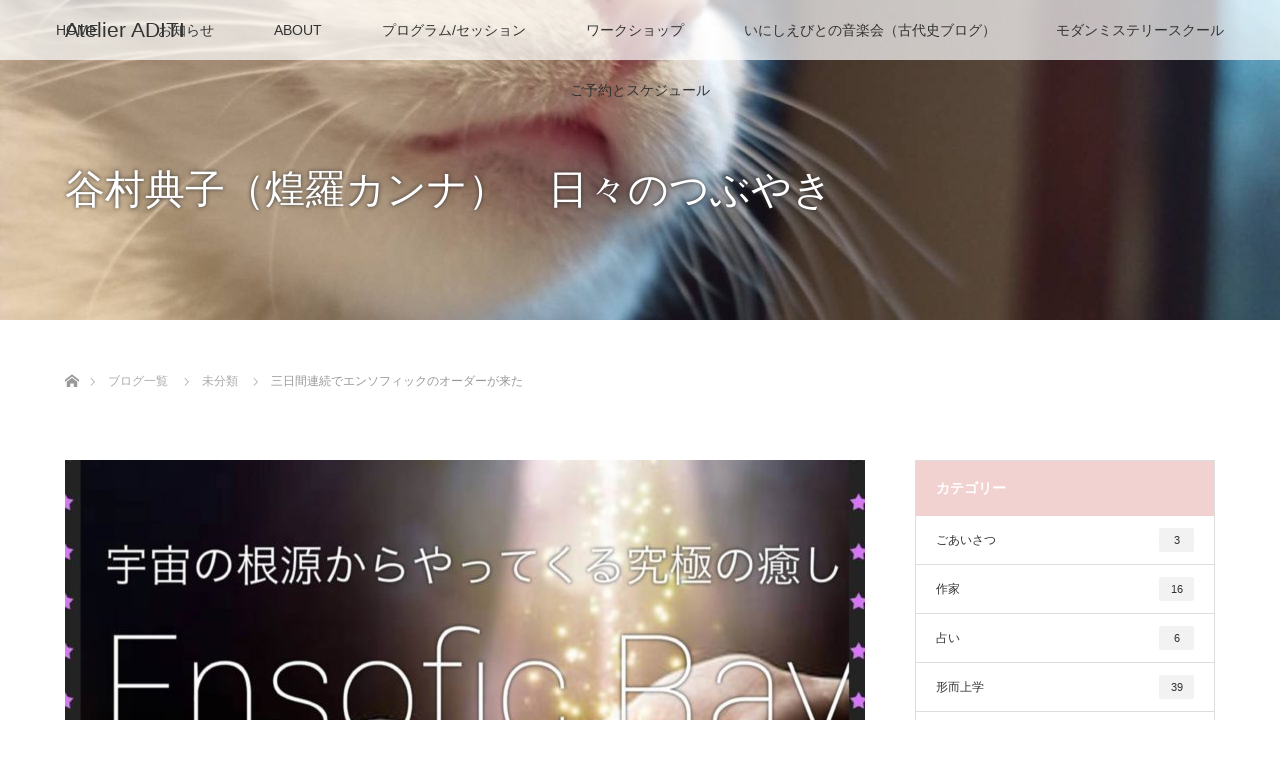

--- FILE ---
content_type: text/html; charset=UTF-8
request_url: http://atelier-aditi.jp/2022/04/25/%E4%B8%89%E6%97%A5%E9%96%93%E9%80%A3%E7%B6%9A%E3%81%A7%E3%82%A8%E3%83%B3%E3%82%BD%E3%83%95%E3%82%A3%E3%83%83%E3%82%AF%E3%81%AE%E3%82%AA%E3%83%BC%E3%83%80%E3%83%BC%E3%81%8C%E6%9D%A5%E3%81%9F/
body_size: 15920
content:
<!DOCTYPE html>
<html class="pc" lang="ja">
<head>
<meta charset="UTF-8">
<!--[if IE]><meta http-equiv="X-UA-Compatible" content="IE=edge"><![endif]-->
<meta name="viewport" content="width=device-width">
<title>三日間連続でエンソフィックのオーダーが来た | Atelier ADITI</title>
<meta name="description" content="エンソフィックレイキの先生になろうと心に誓ったのは父が亡くなった日。（この件についてはアメブロで詳しく書きました）あれから３年。ようやく３月にファンダメンタル・エンソフィックレイキを教えられることになりましてん。">
<link rel="pingback" href="http://atelier-aditi.jp/xmlrpc.php">
<meta name='robots' content='max-image-preview:large' />
	<style>img:is([sizes="auto" i], [sizes^="auto," i]) { contain-intrinsic-size: 3000px 1500px }</style>
	<link rel='dns-prefetch' href='//ajax.googleapis.com' />
<link rel="alternate" type="application/rss+xml" title="Atelier ADITI &raquo; フィード" href="http://atelier-aditi.jp/feed/" />
<link rel="alternate" type="application/rss+xml" title="Atelier ADITI &raquo; コメントフィード" href="http://atelier-aditi.jp/comments/feed/" />
<link rel="alternate" type="application/rss+xml" title="Atelier ADITI &raquo; 三日間連続でエンソフィックのオーダーが来た のコメントのフィード" href="http://atelier-aditi.jp/2022/04/25/%e4%b8%89%e6%97%a5%e9%96%93%e9%80%a3%e7%b6%9a%e3%81%a7%e3%82%a8%e3%83%b3%e3%82%bd%e3%83%95%e3%82%a3%e3%83%83%e3%82%af%e3%81%ae%e3%82%aa%e3%83%bc%e3%83%80%e3%83%bc%e3%81%8c%e6%9d%a5%e3%81%9f/feed/" />
<script type="text/javascript">
/* <![CDATA[ */
window._wpemojiSettings = {"baseUrl":"https:\/\/s.w.org\/images\/core\/emoji\/16.0.1\/72x72\/","ext":".png","svgUrl":"https:\/\/s.w.org\/images\/core\/emoji\/16.0.1\/svg\/","svgExt":".svg","source":{"concatemoji":"http:\/\/atelier-aditi.jp\/wp-includes\/js\/wp-emoji-release.min.js?ver=6.8.3"}};
/*! This file is auto-generated */
!function(s,n){var o,i,e;function c(e){try{var t={supportTests:e,timestamp:(new Date).valueOf()};sessionStorage.setItem(o,JSON.stringify(t))}catch(e){}}function p(e,t,n){e.clearRect(0,0,e.canvas.width,e.canvas.height),e.fillText(t,0,0);var t=new Uint32Array(e.getImageData(0,0,e.canvas.width,e.canvas.height).data),a=(e.clearRect(0,0,e.canvas.width,e.canvas.height),e.fillText(n,0,0),new Uint32Array(e.getImageData(0,0,e.canvas.width,e.canvas.height).data));return t.every(function(e,t){return e===a[t]})}function u(e,t){e.clearRect(0,0,e.canvas.width,e.canvas.height),e.fillText(t,0,0);for(var n=e.getImageData(16,16,1,1),a=0;a<n.data.length;a++)if(0!==n.data[a])return!1;return!0}function f(e,t,n,a){switch(t){case"flag":return n(e,"\ud83c\udff3\ufe0f\u200d\u26a7\ufe0f","\ud83c\udff3\ufe0f\u200b\u26a7\ufe0f")?!1:!n(e,"\ud83c\udde8\ud83c\uddf6","\ud83c\udde8\u200b\ud83c\uddf6")&&!n(e,"\ud83c\udff4\udb40\udc67\udb40\udc62\udb40\udc65\udb40\udc6e\udb40\udc67\udb40\udc7f","\ud83c\udff4\u200b\udb40\udc67\u200b\udb40\udc62\u200b\udb40\udc65\u200b\udb40\udc6e\u200b\udb40\udc67\u200b\udb40\udc7f");case"emoji":return!a(e,"\ud83e\udedf")}return!1}function g(e,t,n,a){var r="undefined"!=typeof WorkerGlobalScope&&self instanceof WorkerGlobalScope?new OffscreenCanvas(300,150):s.createElement("canvas"),o=r.getContext("2d",{willReadFrequently:!0}),i=(o.textBaseline="top",o.font="600 32px Arial",{});return e.forEach(function(e){i[e]=t(o,e,n,a)}),i}function t(e){var t=s.createElement("script");t.src=e,t.defer=!0,s.head.appendChild(t)}"undefined"!=typeof Promise&&(o="wpEmojiSettingsSupports",i=["flag","emoji"],n.supports={everything:!0,everythingExceptFlag:!0},e=new Promise(function(e){s.addEventListener("DOMContentLoaded",e,{once:!0})}),new Promise(function(t){var n=function(){try{var e=JSON.parse(sessionStorage.getItem(o));if("object"==typeof e&&"number"==typeof e.timestamp&&(new Date).valueOf()<e.timestamp+604800&&"object"==typeof e.supportTests)return e.supportTests}catch(e){}return null}();if(!n){if("undefined"!=typeof Worker&&"undefined"!=typeof OffscreenCanvas&&"undefined"!=typeof URL&&URL.createObjectURL&&"undefined"!=typeof Blob)try{var e="postMessage("+g.toString()+"("+[JSON.stringify(i),f.toString(),p.toString(),u.toString()].join(",")+"));",a=new Blob([e],{type:"text/javascript"}),r=new Worker(URL.createObjectURL(a),{name:"wpTestEmojiSupports"});return void(r.onmessage=function(e){c(n=e.data),r.terminate(),t(n)})}catch(e){}c(n=g(i,f,p,u))}t(n)}).then(function(e){for(var t in e)n.supports[t]=e[t],n.supports.everything=n.supports.everything&&n.supports[t],"flag"!==t&&(n.supports.everythingExceptFlag=n.supports.everythingExceptFlag&&n.supports[t]);n.supports.everythingExceptFlag=n.supports.everythingExceptFlag&&!n.supports.flag,n.DOMReady=!1,n.readyCallback=function(){n.DOMReady=!0}}).then(function(){return e}).then(function(){var e;n.supports.everything||(n.readyCallback(),(e=n.source||{}).concatemoji?t(e.concatemoji):e.wpemoji&&e.twemoji&&(t(e.twemoji),t(e.wpemoji)))}))}((window,document),window._wpemojiSettings);
/* ]]> */
</script>
<link rel='stylesheet' id='style-css' href='http://atelier-aditi.jp/wp-content/themes/lotus_tcd039/style.css?ver=2.8' type='text/css' media='all' />
<style id='wp-emoji-styles-inline-css' type='text/css'>

	img.wp-smiley, img.emoji {
		display: inline !important;
		border: none !important;
		box-shadow: none !important;
		height: 1em !important;
		width: 1em !important;
		margin: 0 0.07em !important;
		vertical-align: -0.1em !important;
		background: none !important;
		padding: 0 !important;
	}
</style>
<link rel='stylesheet' id='wp-block-library-css' href='http://atelier-aditi.jp/wp-includes/css/dist/block-library/style.min.css?ver=6.8.3' type='text/css' media='all' />
<style id='classic-theme-styles-inline-css' type='text/css'>
/*! This file is auto-generated */
.wp-block-button__link{color:#fff;background-color:#32373c;border-radius:9999px;box-shadow:none;text-decoration:none;padding:calc(.667em + 2px) calc(1.333em + 2px);font-size:1.125em}.wp-block-file__button{background:#32373c;color:#fff;text-decoration:none}
</style>
<style id='global-styles-inline-css' type='text/css'>
:root{--wp--preset--aspect-ratio--square: 1;--wp--preset--aspect-ratio--4-3: 4/3;--wp--preset--aspect-ratio--3-4: 3/4;--wp--preset--aspect-ratio--3-2: 3/2;--wp--preset--aspect-ratio--2-3: 2/3;--wp--preset--aspect-ratio--16-9: 16/9;--wp--preset--aspect-ratio--9-16: 9/16;--wp--preset--color--black: #000000;--wp--preset--color--cyan-bluish-gray: #abb8c3;--wp--preset--color--white: #ffffff;--wp--preset--color--pale-pink: #f78da7;--wp--preset--color--vivid-red: #cf2e2e;--wp--preset--color--luminous-vivid-orange: #ff6900;--wp--preset--color--luminous-vivid-amber: #fcb900;--wp--preset--color--light-green-cyan: #7bdcb5;--wp--preset--color--vivid-green-cyan: #00d084;--wp--preset--color--pale-cyan-blue: #8ed1fc;--wp--preset--color--vivid-cyan-blue: #0693e3;--wp--preset--color--vivid-purple: #9b51e0;--wp--preset--gradient--vivid-cyan-blue-to-vivid-purple: linear-gradient(135deg,rgba(6,147,227,1) 0%,rgb(155,81,224) 100%);--wp--preset--gradient--light-green-cyan-to-vivid-green-cyan: linear-gradient(135deg,rgb(122,220,180) 0%,rgb(0,208,130) 100%);--wp--preset--gradient--luminous-vivid-amber-to-luminous-vivid-orange: linear-gradient(135deg,rgba(252,185,0,1) 0%,rgba(255,105,0,1) 100%);--wp--preset--gradient--luminous-vivid-orange-to-vivid-red: linear-gradient(135deg,rgba(255,105,0,1) 0%,rgb(207,46,46) 100%);--wp--preset--gradient--very-light-gray-to-cyan-bluish-gray: linear-gradient(135deg,rgb(238,238,238) 0%,rgb(169,184,195) 100%);--wp--preset--gradient--cool-to-warm-spectrum: linear-gradient(135deg,rgb(74,234,220) 0%,rgb(151,120,209) 20%,rgb(207,42,186) 40%,rgb(238,44,130) 60%,rgb(251,105,98) 80%,rgb(254,248,76) 100%);--wp--preset--gradient--blush-light-purple: linear-gradient(135deg,rgb(255,206,236) 0%,rgb(152,150,240) 100%);--wp--preset--gradient--blush-bordeaux: linear-gradient(135deg,rgb(254,205,165) 0%,rgb(254,45,45) 50%,rgb(107,0,62) 100%);--wp--preset--gradient--luminous-dusk: linear-gradient(135deg,rgb(255,203,112) 0%,rgb(199,81,192) 50%,rgb(65,88,208) 100%);--wp--preset--gradient--pale-ocean: linear-gradient(135deg,rgb(255,245,203) 0%,rgb(182,227,212) 50%,rgb(51,167,181) 100%);--wp--preset--gradient--electric-grass: linear-gradient(135deg,rgb(202,248,128) 0%,rgb(113,206,126) 100%);--wp--preset--gradient--midnight: linear-gradient(135deg,rgb(2,3,129) 0%,rgb(40,116,252) 100%);--wp--preset--font-size--small: 13px;--wp--preset--font-size--medium: 20px;--wp--preset--font-size--large: 36px;--wp--preset--font-size--x-large: 42px;--wp--preset--spacing--20: 0.44rem;--wp--preset--spacing--30: 0.67rem;--wp--preset--spacing--40: 1rem;--wp--preset--spacing--50: 1.5rem;--wp--preset--spacing--60: 2.25rem;--wp--preset--spacing--70: 3.38rem;--wp--preset--spacing--80: 5.06rem;--wp--preset--shadow--natural: 6px 6px 9px rgba(0, 0, 0, 0.2);--wp--preset--shadow--deep: 12px 12px 50px rgba(0, 0, 0, 0.4);--wp--preset--shadow--sharp: 6px 6px 0px rgba(0, 0, 0, 0.2);--wp--preset--shadow--outlined: 6px 6px 0px -3px rgba(255, 255, 255, 1), 6px 6px rgba(0, 0, 0, 1);--wp--preset--shadow--crisp: 6px 6px 0px rgba(0, 0, 0, 1);}:where(.is-layout-flex){gap: 0.5em;}:where(.is-layout-grid){gap: 0.5em;}body .is-layout-flex{display: flex;}.is-layout-flex{flex-wrap: wrap;align-items: center;}.is-layout-flex > :is(*, div){margin: 0;}body .is-layout-grid{display: grid;}.is-layout-grid > :is(*, div){margin: 0;}:where(.wp-block-columns.is-layout-flex){gap: 2em;}:where(.wp-block-columns.is-layout-grid){gap: 2em;}:where(.wp-block-post-template.is-layout-flex){gap: 1.25em;}:where(.wp-block-post-template.is-layout-grid){gap: 1.25em;}.has-black-color{color: var(--wp--preset--color--black) !important;}.has-cyan-bluish-gray-color{color: var(--wp--preset--color--cyan-bluish-gray) !important;}.has-white-color{color: var(--wp--preset--color--white) !important;}.has-pale-pink-color{color: var(--wp--preset--color--pale-pink) !important;}.has-vivid-red-color{color: var(--wp--preset--color--vivid-red) !important;}.has-luminous-vivid-orange-color{color: var(--wp--preset--color--luminous-vivid-orange) !important;}.has-luminous-vivid-amber-color{color: var(--wp--preset--color--luminous-vivid-amber) !important;}.has-light-green-cyan-color{color: var(--wp--preset--color--light-green-cyan) !important;}.has-vivid-green-cyan-color{color: var(--wp--preset--color--vivid-green-cyan) !important;}.has-pale-cyan-blue-color{color: var(--wp--preset--color--pale-cyan-blue) !important;}.has-vivid-cyan-blue-color{color: var(--wp--preset--color--vivid-cyan-blue) !important;}.has-vivid-purple-color{color: var(--wp--preset--color--vivid-purple) !important;}.has-black-background-color{background-color: var(--wp--preset--color--black) !important;}.has-cyan-bluish-gray-background-color{background-color: var(--wp--preset--color--cyan-bluish-gray) !important;}.has-white-background-color{background-color: var(--wp--preset--color--white) !important;}.has-pale-pink-background-color{background-color: var(--wp--preset--color--pale-pink) !important;}.has-vivid-red-background-color{background-color: var(--wp--preset--color--vivid-red) !important;}.has-luminous-vivid-orange-background-color{background-color: var(--wp--preset--color--luminous-vivid-orange) !important;}.has-luminous-vivid-amber-background-color{background-color: var(--wp--preset--color--luminous-vivid-amber) !important;}.has-light-green-cyan-background-color{background-color: var(--wp--preset--color--light-green-cyan) !important;}.has-vivid-green-cyan-background-color{background-color: var(--wp--preset--color--vivid-green-cyan) !important;}.has-pale-cyan-blue-background-color{background-color: var(--wp--preset--color--pale-cyan-blue) !important;}.has-vivid-cyan-blue-background-color{background-color: var(--wp--preset--color--vivid-cyan-blue) !important;}.has-vivid-purple-background-color{background-color: var(--wp--preset--color--vivid-purple) !important;}.has-black-border-color{border-color: var(--wp--preset--color--black) !important;}.has-cyan-bluish-gray-border-color{border-color: var(--wp--preset--color--cyan-bluish-gray) !important;}.has-white-border-color{border-color: var(--wp--preset--color--white) !important;}.has-pale-pink-border-color{border-color: var(--wp--preset--color--pale-pink) !important;}.has-vivid-red-border-color{border-color: var(--wp--preset--color--vivid-red) !important;}.has-luminous-vivid-orange-border-color{border-color: var(--wp--preset--color--luminous-vivid-orange) !important;}.has-luminous-vivid-amber-border-color{border-color: var(--wp--preset--color--luminous-vivid-amber) !important;}.has-light-green-cyan-border-color{border-color: var(--wp--preset--color--light-green-cyan) !important;}.has-vivid-green-cyan-border-color{border-color: var(--wp--preset--color--vivid-green-cyan) !important;}.has-pale-cyan-blue-border-color{border-color: var(--wp--preset--color--pale-cyan-blue) !important;}.has-vivid-cyan-blue-border-color{border-color: var(--wp--preset--color--vivid-cyan-blue) !important;}.has-vivid-purple-border-color{border-color: var(--wp--preset--color--vivid-purple) !important;}.has-vivid-cyan-blue-to-vivid-purple-gradient-background{background: var(--wp--preset--gradient--vivid-cyan-blue-to-vivid-purple) !important;}.has-light-green-cyan-to-vivid-green-cyan-gradient-background{background: var(--wp--preset--gradient--light-green-cyan-to-vivid-green-cyan) !important;}.has-luminous-vivid-amber-to-luminous-vivid-orange-gradient-background{background: var(--wp--preset--gradient--luminous-vivid-amber-to-luminous-vivid-orange) !important;}.has-luminous-vivid-orange-to-vivid-red-gradient-background{background: var(--wp--preset--gradient--luminous-vivid-orange-to-vivid-red) !important;}.has-very-light-gray-to-cyan-bluish-gray-gradient-background{background: var(--wp--preset--gradient--very-light-gray-to-cyan-bluish-gray) !important;}.has-cool-to-warm-spectrum-gradient-background{background: var(--wp--preset--gradient--cool-to-warm-spectrum) !important;}.has-blush-light-purple-gradient-background{background: var(--wp--preset--gradient--blush-light-purple) !important;}.has-blush-bordeaux-gradient-background{background: var(--wp--preset--gradient--blush-bordeaux) !important;}.has-luminous-dusk-gradient-background{background: var(--wp--preset--gradient--luminous-dusk) !important;}.has-pale-ocean-gradient-background{background: var(--wp--preset--gradient--pale-ocean) !important;}.has-electric-grass-gradient-background{background: var(--wp--preset--gradient--electric-grass) !important;}.has-midnight-gradient-background{background: var(--wp--preset--gradient--midnight) !important;}.has-small-font-size{font-size: var(--wp--preset--font-size--small) !important;}.has-medium-font-size{font-size: var(--wp--preset--font-size--medium) !important;}.has-large-font-size{font-size: var(--wp--preset--font-size--large) !important;}.has-x-large-font-size{font-size: var(--wp--preset--font-size--x-large) !important;}
:where(.wp-block-post-template.is-layout-flex){gap: 1.25em;}:where(.wp-block-post-template.is-layout-grid){gap: 1.25em;}
:where(.wp-block-columns.is-layout-flex){gap: 2em;}:where(.wp-block-columns.is-layout-grid){gap: 2em;}
:root :where(.wp-block-pullquote){font-size: 1.5em;line-height: 1.6;}
</style>
<link rel='stylesheet' id='contact-form-7-css' href='http://atelier-aditi.jp/wp-content/plugins/contact-form-7/includes/css/styles.css?ver=6.1.4' type='text/css' media='all' />
<link rel='stylesheet' id='jquery-ui-theme-css' href='http://ajax.googleapis.com/ajax/libs/jqueryui/1.11.4/themes/smoothness/jquery-ui.min.css?ver=1.11.4' type='text/css' media='all' />
<link rel='stylesheet' id='jquery-ui-timepicker-css' href='http://atelier-aditi.jp/wp-content/plugins/contact-form-7-datepicker/js/jquery-ui-timepicker/jquery-ui-timepicker-addon.min.css?ver=6.8.3' type='text/css' media='all' />
<script type="text/javascript" src="http://atelier-aditi.jp/wp-includes/js/jquery/jquery.min.js?ver=3.7.1" id="jquery-core-js"></script>
<script type="text/javascript" src="http://atelier-aditi.jp/wp-includes/js/jquery/jquery-migrate.min.js?ver=3.4.1" id="jquery-migrate-js"></script>
<link rel="https://api.w.org/" href="http://atelier-aditi.jp/wp-json/" /><link rel="alternate" title="JSON" type="application/json" href="http://atelier-aditi.jp/wp-json/wp/v2/posts/994" /><link rel="canonical" href="http://atelier-aditi.jp/2022/04/25/%e4%b8%89%e6%97%a5%e9%96%93%e9%80%a3%e7%b6%9a%e3%81%a7%e3%82%a8%e3%83%b3%e3%82%bd%e3%83%95%e3%82%a3%e3%83%83%e3%82%af%e3%81%ae%e3%82%aa%e3%83%bc%e3%83%80%e3%83%bc%e3%81%8c%e6%9d%a5%e3%81%9f/" />
<link rel='shortlink' href='http://atelier-aditi.jp/?p=994' />
<link rel="alternate" title="oEmbed (JSON)" type="application/json+oembed" href="http://atelier-aditi.jp/wp-json/oembed/1.0/embed?url=http%3A%2F%2Fatelier-aditi.jp%2F2022%2F04%2F25%2F%25e4%25b8%2589%25e6%2597%25a5%25e9%2596%2593%25e9%2580%25a3%25e7%25b6%259a%25e3%2581%25a7%25e3%2582%25a8%25e3%2583%25b3%25e3%2582%25bd%25e3%2583%2595%25e3%2582%25a3%25e3%2583%2583%25e3%2582%25af%25e3%2581%25ae%25e3%2582%25aa%25e3%2583%25bc%25e3%2583%2580%25e3%2583%25bc%25e3%2581%258c%25e6%259d%25a5%25e3%2581%259f%2F" />
<link rel="alternate" title="oEmbed (XML)" type="text/xml+oembed" href="http://atelier-aditi.jp/wp-json/oembed/1.0/embed?url=http%3A%2F%2Fatelier-aditi.jp%2F2022%2F04%2F25%2F%25e4%25b8%2589%25e6%2597%25a5%25e9%2596%2593%25e9%2580%25a3%25e7%25b6%259a%25e3%2581%25a7%25e3%2582%25a8%25e3%2583%25b3%25e3%2582%25bd%25e3%2583%2595%25e3%2582%25a3%25e3%2583%2583%25e3%2582%25af%25e3%2581%25ae%25e3%2582%25aa%25e3%2583%25bc%25e3%2583%2580%25e3%2583%25bc%25e3%2581%258c%25e6%259d%25a5%25e3%2581%259f%2F&#038;format=xml" />

<link rel="stylesheet" media="screen and (max-width:770px)" href="http://atelier-aditi.jp/wp-content/themes/lotus_tcd039/responsive.css?ver=2.8">
<link rel="stylesheet" href="http://atelier-aditi.jp/wp-content/themes/lotus_tcd039/css/footer-bar.css?ver=2.8">

<script src="http://atelier-aditi.jp/wp-content/themes/lotus_tcd039/js/jquery.easing.1.3.js?ver=2.8"></script>
<script src="http://atelier-aditi.jp/wp-content/themes/lotus_tcd039/js/jscript.js?ver=2.8"></script>
<script src="http://atelier-aditi.jp/wp-content/themes/lotus_tcd039/js/functions.js?ver=2.8"></script>
<script src="http://atelier-aditi.jp/wp-content/themes/lotus_tcd039/js/comment.js?ver=2.8"></script>

<style type="text/css">
body, input, textarea { font-family: Verdana, "Hiragino Kaku Gothic ProN", "ヒラギノ角ゴ ProN W3", "メイリオ", Meiryo, sans-serif; }
.rich_font { font-weight:500; font-family: "Times New Roman" , "游明朝" , "Yu Mincho" , "游明朝体" , "YuMincho" , "ヒラギノ明朝 Pro W3" , "Hiragino Mincho Pro" , "HiraMinProN-W3" , "HGS明朝E" , "ＭＳ Ｐ明朝" , "MS PMincho" , serif; }

body { font-size:15px; }

.pc #header .logo { font-size:21px; }
.mobile #header .logo { font-size:18px; }
.pc #header .desc { font-size:12px; }
#footer_logo .logo { font-size:40px; }
#footer_logo .desc { font-size:12px; }
.pc #header #logo_text_fixed .logo { font-size:21px; }

.index_box_list .image img, #index_blog_list li .image img, #related_post li a.image img, .styled_post_list1 .image img, #recent_news .image img{
  -webkit-transition: all 0.35s ease-in-out; -moz-transition: all 0.35s ease-in-out; transition: all 0.35s ease-in-out;
  -webkit-transform: scale(1); -moz-transform: scale(1); -ms-transform: scale(1); -o-transform: scale(1); transform: scale(1);
  -webkit-backface-visibility:hidden; backface-visibility:hidden;
}
.index_box_list .image a:hover img, #index_blog_list li .image:hover img, #related_post li a.image:hover img, .styled_post_list1 .image:hover img, #recent_news .image:hover img{
 -webkit-transform: scale(1.2); -moz-transform: scale(1.2); -ms-transform: scale(1.2); -o-transform: scale(1.2); transform: scale(1.2);
}

.pc .home #header_top{ background:rgba(255,255,255,1) }
.pc .home #global_menu{ background:rgba(255,255,255,0.7) }
.pc .header_fix #header{ background:rgba(255,255,255,1) }
	.pc .not_home #header{ background:rgba(255,255,255,0.7) }
.pc .not_home.header_fix2 #header{ background:rgba(255,255,255,1) }
.pc #global_menu > ul > li > a{ color:#333333; }

.pc #index_content2 .catchphrase .headline { font-size:50px; }
.pc #index_content2 .catchphrase .desc { font-size:18px; }

#post_title { font-size:30px; }
.post_content { font-size:15px; }

.post_content a:not(.q_button), .pc #global_menu > ul > li.active > a, .pc #global_menu li.current-menu-item > a, .pc #global_menu > ul > li > a:hover, #header_logo .logo a:hover, #bread_crumb li.home a:hover:before, #bread_crumb li a:hover,
 .footer_menu li:first-child a, .footer_menu li:only-child a, #previous_next_post a:hover, .color_headline
  { color:#D86F7C; }

.post_content a:hover:not(.q_button) { color:#ecb7be; }
a:hover{ color:#D86F7C; }

.pc #global_menu ul ul a, #return_top a, .next_page_link a:hover, .page_navi a:hover, .collapse_category_list li a:hover .count, .index_archive_link a:hover, .slick-arrow:hover, #header_logo_index .link:hover,
 #previous_next_page a:hover, .page_navi p.back a:hover, .collapse_category_list li a:hover .count, .mobile #global_menu li a:hover,
  #wp-calendar td a:hover, #wp-calendar #prev a:hover, #wp-calendar #next a:hover, .widget_search #search-btn input:hover, .widget_search #searchsubmit:hover, .side_widget.google_search #searchsubmit:hover,
   #submit_comment:hover, #comment_header ul li a:hover, #comment_header ul li.comment_switch_active a, #comment_header #comment_closed p, #post_pagination a:hover, #post_pagination p, a.menu_button:hover, .mobile .footer_menu a:hover, .mobile #footer_menu_bottom li a:hover
    { background-color:#D86F7C; }

.pc #global_menu ul ul a:hover, #return_top a:hover
 { background-color:#BD5E68; }

.side_headline, #footer_address, #recent_news .headline, .page_navi span.current
 { background-color:#F2D2D0; }

#index_content1_top
 { background-color:#F1D2D0; }

#comment_textarea textarea:focus, #guest_info input:focus, #comment_header ul li a:hover, #comment_header ul li.comment_switch_active a, #comment_header #comment_closed p
 { border-color:#D86F7C; }

#comment_header ul li.comment_switch_active a:after, #comment_header #comment_closed p:after
 { border-color:#D86F7C transparent transparent transparent; }

.collapse_category_list li a:before
 { border-color: transparent transparent transparent #D86F7C; }


  #site_loader_spinner { border:4px solid rgba(216,111,124,0.2); border-top-color:#D86F7C; }


</style>


<script type="text/javascript">
jQuery(document).ready(function($){
  $('a').not('a[href^="#"], a[href^="tel"], [href^="javascript:void(0);"], a[target="_blank"]').click(function(){
    var pass = $(this).attr("href");
    $('body').fadeOut();
    setTimeout(function(){
      location.href = pass;
    },300);
    return false;
  });
});
</script>


<style type="text/css"></style><link rel="icon" href="http://atelier-aditi.jp/wp-content/uploads/2021/04/cropped-aditi_logo2-e1619532178890-32x32.png" sizes="32x32" />
<link rel="icon" href="http://atelier-aditi.jp/wp-content/uploads/2021/04/cropped-aditi_logo2-e1619532178890-192x192.png" sizes="192x192" />
<link rel="apple-touch-icon" href="http://atelier-aditi.jp/wp-content/uploads/2021/04/cropped-aditi_logo2-e1619532178890-180x180.png" />
<meta name="msapplication-TileImage" content="http://atelier-aditi.jp/wp-content/uploads/2021/04/cropped-aditi_logo2-e1619532178890-270x270.png" />
</head>
<body id="body" class="wp-singular post-template-default single single-post postid-994 single-format-standard wp-embed-responsive wp-theme-lotus_tcd039 not_home">

<div id="site_loader_overlay">
 <div id="site_loader_spinner"></div>
</div>

 <div id="header">
  <div id="header_top">
   <div id="header_logo">
    <div id="logo_text">
 <h1 class="logo"><a href="http://atelier-aditi.jp/">Atelier ADITI</a></h1>
 <p class="desc">過去も未来もすべては今を生きるためにある</p></div>
   </div>
  </div><!-- END #header_top -->
    <div id="header_bottom">
   <a href="#" class="menu_button"><span>menu</span></a>
   <div id="logo_text_fixed">
 <p class="logo"><a href="http://atelier-aditi.jp/" title="Atelier ADITI">Atelier ADITI</a></p>
</div>
   <div id="global_menu">
    <ul id="menu-globalmenu" class="menu"><li id="menu-item-70" class="menu-item menu-item-type-post_type menu-item-object-page menu-item-home menu-item-70"><a href="http://atelier-aditi.jp/">HOME</a></li>
<li id="menu-item-184" class="menu-item menu-item-type-custom menu-item-object-custom menu-item-184"><a href="http://atelier-aditi.jp/news/">お知らせ</a></li>
<li id="menu-item-75" class="menu-item menu-item-type-post_type menu-item-object-page menu-item-has-children menu-item-75"><a href="http://atelier-aditi.jp/about/">ABOUT</a>
<ul class="sub-menu">
	<li id="menu-item-71" class="menu-item menu-item-type-post_type menu-item-object-page menu-item-71"><a href="http://atelier-aditi.jp/profile/">Profile</a></li>
</ul>
</li>
<li id="menu-item-141" class="menu-item menu-item-type-post_type menu-item-object-page menu-item-has-children menu-item-141"><a href="http://atelier-aditi.jp/programs/">プログラム/セッション</a>
<ul class="sub-menu">
	<li id="menu-item-74" class="menu-item menu-item-type-post_type menu-item-object-page menu-item-74"><a href="http://atelier-aditi.jp/oracle/">占い・チャネリング</a></li>
	<li id="menu-item-73" class="menu-item menu-item-type-post_type menu-item-object-page menu-item-73"><a href="http://atelier-aditi.jp/activation/">アクティベーション</a></li>
	<li id="menu-item-72" class="menu-item menu-item-type-post_type menu-item-object-page menu-item-72"><a href="http://atelier-aditi.jp/healing/">ヒーリング</a></li>
	<li id="menu-item-705" class="menu-item menu-item-type-post_type menu-item-object-page menu-item-705"><a href="http://atelier-aditi.jp/king-solomon/">KSHMキングソロモンヒーリング シリーズ</a></li>
</ul>
</li>
<li id="menu-item-104" class="menu-item menu-item-type-post_type menu-item-object-page menu-item-has-children menu-item-104"><a href="http://atelier-aditi.jp/workshop/">ワークショップ</a>
<ul class="sub-menu">
	<li id="menu-item-100" class="menu-item menu-item-type-post_type menu-item-object-page menu-item-100"><a href="http://atelier-aditi.jp/adept/">アデプト・プログラム</a></li>
	<li id="menu-item-612" class="menu-item menu-item-type-post_type menu-item-object-page menu-item-612"><a href="http://atelier-aditi.jp/special-course1/">「言葉」の特別講座</a></li>
	<li id="menu-item-988" class="menu-item menu-item-type-post_type menu-item-object-page menu-item-988"><a href="http://atelier-aditi.jp/ensoficreiki/">エンソフィックレイキプラクティショナー養成講座</a></li>
</ul>
</li>
<li id="menu-item-590" class="menu-item menu-item-type-custom menu-item-object-custom menu-item-590"><a href="http://inishie.atelier-aditi.jp">いにしえびとの音楽会（古代史ブログ）</a></li>
<li id="menu-item-683" class="menu-item menu-item-type-post_type menu-item-object-page menu-item-683"><a href="http://atelier-aditi.jp/mms/">モダンミステリースクール</a></li>
<li id="menu-item-208" class="menu-item menu-item-type-post_type menu-item-object-page menu-item-208"><a href="http://atelier-aditi.jp/reservation/">ご予約とスケジュール</a></li>
</ul>   </div>
  </div><!-- END #header_bottom -->
   </div><!-- END #header -->

    
 <div id="main_contents" class="clearfix">

<div id="header_image">
 <div class="image"><img src="http://atelier-aditi.jp/wp-content/uploads/2021/01/IMG_7240-1280x320.jpg" title="" alt="" /></div>
 <div class="caption" style="text-shadow:0px 0px 4px #333333; color:#FFFFFF; ">
  <p class="title rich_font" style="font-size:40px;">谷村典子（煌羅カンナ）　日々のつぶやき</p>
 </div>
</div>

<div id="bread_crumb">

<ul class="clearfix" itemscope itemtype="http://schema.org/BreadcrumbList">
 <li itemprop="itemListElement" itemscope itemtype="http://schema.org/ListItem" class="home"><a itemprop="item" href="http://atelier-aditi.jp/"><span itemprop="name">ホーム</span></a><meta itemprop="position" content="1" /></li>

 <li itemprop="itemListElement" itemscope itemtype="http://schema.org/ListItem"><a itemprop="item" href="http://atelier-aditi.jp/2022/04/25/%e4%b8%89%e6%97%a5%e9%96%93%e9%80%a3%e7%b6%9a%e3%81%a7%e3%82%a8%e3%83%b3%e3%82%bd%e3%83%95%e3%82%a3%e3%83%83%e3%82%af%e3%81%ae%e3%82%aa%e3%83%bc%e3%83%80%e3%83%bc%e3%81%8c%e6%9d%a5%e3%81%9f/"><span itemprop="name">ブログ一覧</span></a><meta itemprop="position" content="2" /></li>
 <li itemprop="itemListElement" itemscope itemtype="http://schema.org/ListItem">
   <a itemprop="item" href="http://atelier-aditi.jp/category/%e6%9c%aa%e5%88%86%e9%a1%9e/"><span itemprop="name">未分類</span></a>
     <meta itemprop="position" content="3" /></li>
 <li itemprop="itemListElement" itemscope itemtype="http://schema.org/ListItem" class="last"><span itemprop="name">三日間連続でエンソフィックのオーダーが来た</span><meta itemprop="position" content="4" /></li>

</ul>
</div>

<div id="main_col" class="clearfix">

<div id="left_col">

 
 <div id="article">

      <div id="post_image">
   <img width="800" height="480" src="http://atelier-aditi.jp/wp-content/uploads/2022/04/IMG_2104-800x480.jpeg" class="attachment-size5 size-size5 wp-post-image" alt="" decoding="async" fetchpriority="high" />  </div>
    
  <ul id="post_meta_top" class="clearfix">
   <li class="date"><time class="entry-date updated" datetime="2022-04-25T00:03:32+09:00">2022.04.25</time></li>   <li class="category"><a href="http://atelier-aditi.jp/category/%e6%9c%aa%e5%88%86%e9%a1%9e/">未分類</a>
</li>  </ul>

  <h2 id="post_title" class="rich_font color_headline">三日間連続でエンソフィックのオーダーが来た</h2>

  
 <!-- banner2 -->
 
  <div class="post_content clearfix">
   
<p>エンソフィックレイキの先生になろうと心に誓ったのは父が亡くなった日。</p>
<p>（この件についてはアメブロで詳しく書きました）<br /><br /></p>
<p>あれから３年。ようやく３月にファンダメンタル・エンソフィックレイキを教えられることになりましてん。</p>
<p>ところがここで問題が。。。</p>
<p>とにかく（アセンダント山羊座）の私としては、新しいことをスタートするのが苦手なんですの。</p>
<p>最初の壁が人より高い。絶対高い。笑</p>
<p><img decoding="async" class="alignnone size-medium wp-image-995" src="http://atelier-aditi.jp/wp-content/uploads/2022/04/IMG_0749-225x300.jpeg" alt="" width="225" height="300" srcset="http://atelier-aditi.jp/wp-content/uploads/2022/04/IMG_0749-225x300.jpeg 225w, http://atelier-aditi.jp/wp-content/uploads/2022/04/IMG_0749-768x1024.jpeg 768w, http://atelier-aditi.jp/wp-content/uploads/2022/04/IMG_0749-1152x1536.jpeg 1152w, http://atelier-aditi.jp/wp-content/uploads/2022/04/IMG_0749-1536x2048.jpeg 1536w, http://atelier-aditi.jp/wp-content/uploads/2022/04/IMG_0749-scaled.jpeg 1920w" sizes="(max-width: 225px) 100vw, 225px" /></p>
<p>なので、ウダウダと、どうしたもんかなーと思っておった。</p>
<p> </p>
<p>ところが、これが、ほんとうにありがたすぎるお話なのですが</p>
<p>３日連続でエンソフィックレイキの要望をいただきまして、、、</p>
<p> </p>
<p>初日。</p>
<p>山梨でアデプトプログラムを受けてくださったクライアントさん。</p>
<p>ミステリースクールはスピリチュアル総合大学なのでいろいろなことが学べるのですが</p>
<p>「エンソフィックレイキがやりたい」と。</p>
<p>そもそも、私が書いている脚本の主人公と同じ職業の人で</p>
<p>しかも、エンソフィックレイキを自分の仕事に役立てたいと。</p>
<p>もう感動しきり。</p>
<p> </p>
<p><img decoding="async" class="alignnone size-medium wp-image-996" src="http://atelier-aditi.jp/wp-content/uploads/2022/04/IMG_0989-225x300.jpeg" alt="" width="225" height="300" srcset="http://atelier-aditi.jp/wp-content/uploads/2022/04/IMG_0989-225x300.jpeg 225w, http://atelier-aditi.jp/wp-content/uploads/2022/04/IMG_0989-768x1024.jpeg 768w, http://atelier-aditi.jp/wp-content/uploads/2022/04/IMG_0989-1152x1536.jpeg 1152w, http://atelier-aditi.jp/wp-content/uploads/2022/04/IMG_0989-1536x2048.jpeg 1536w, http://atelier-aditi.jp/wp-content/uploads/2022/04/IMG_0989-scaled.jpeg 1920w" sizes="(max-width: 225px) 100vw, 225px" /></p>
<p>２日目。</p>
<p>エンソフィックレイ３回コースに通ってくださっているクライアントさん。</p>
<p>もう１０年以上のお付き合いで、私のアデプト第一号の方。</p>
<p>「どうしても典子さんからアデプトを受けたい！」と２年間も待っていてくれた方。</p>
<p>その方が、「典子さんが教えるエンソフィックレイキの第一号になりたい」と。</p>
<p>「早く日程決めて！！！」と急かされて６月２５日、２６日の予定を押さえられました。</p>
<p>嬉しいなあ。</p>
<p><img loading="lazy" decoding="async" class="alignnone size-medium wp-image-997" src="http://atelier-aditi.jp/wp-content/uploads/2022/04/IMG_0734-300x225.jpeg" alt="" width="300" height="225" srcset="http://atelier-aditi.jp/wp-content/uploads/2022/04/IMG_0734-300x225.jpeg 300w, http://atelier-aditi.jp/wp-content/uploads/2022/04/IMG_0734-1024x768.jpeg 1024w, http://atelier-aditi.jp/wp-content/uploads/2022/04/IMG_0734-768x576.jpeg 768w, http://atelier-aditi.jp/wp-content/uploads/2022/04/IMG_0734-1536x1152.jpeg 1536w, http://atelier-aditi.jp/wp-content/uploads/2022/04/IMG_0734-2048x1536.jpeg 2048w" sizes="auto, (max-width: 300px) 100vw, 300px" /></p>
<p>３日目。</p>
<p>オーリックリージョン１０回目を受けに来てくださったクライアントさん。</p>
<p>オーリックを受け始めてから劇的に変化して、</p>
<p>今日も「典子さんすごい！」と大感激してくださるありがたいお方。</p>
<p>彼女が、「エンソフィックのアチューメント会やりましょう！」と</p>
<p>あっという間に予定をキメてくれた。</p>
<p> </p>
<p>私一人では、ダラダラなかなか決められなかったところを</p>
<p>３日連続でみなさんが予定を決めてくださったのであった。</p>
<p> </p>
<p>あたしゃ、つくづく幸せ者だ。</p>
<p> </p>
<p>生きている時間はほんとうにあっという間で、</p>
<p>感動も喜びも悲しみも苦しみもほんの一瞬の出来事だけど</p>
<p>だからこそ尊さがわかる。</p>
<p>毎日、素晴らしい経験をさせてくれてありがとう。</p>
<p> </p>
     </div>

    <div class="single_share clearfix" id="single_share_bottom">
   
<!--Type1-->

<div id="share_top1">

 

<div class="sns mt10 mb45">
<ul class="type1 clearfix">
<!--Xボタン-->
<li class="twitter">
<a href="https://twitter.com/intent/tweet?text=%E4%B8%89%E6%97%A5%E9%96%93%E9%80%A3%E7%B6%9A%E3%81%A7%E3%82%A8%E3%83%B3%E3%82%BD%E3%83%95%E3%82%A3%E3%83%83%E3%82%AF%E3%81%AE%E3%82%AA%E3%83%BC%E3%83%80%E3%83%BC%E3%81%8C%E6%9D%A5%E3%81%9F&url=http%3A%2F%2Fatelier-aditi.jp%2F2022%2F04%2F25%2F%25e4%25b8%2589%25e6%2597%25a5%25e9%2596%2593%25e9%2580%25a3%25e7%25b6%259a%25e3%2581%25a7%25e3%2582%25a8%25e3%2583%25b3%25e3%2582%25bd%25e3%2583%2595%25e3%2582%25a3%25e3%2583%2583%25e3%2582%25af%25e3%2581%25ae%25e3%2582%25aa%25e3%2583%25bc%25e3%2583%2580%25e3%2583%25bc%25e3%2581%258c%25e6%259d%25a5%25e3%2581%259f%2F&via=&tw_p=tweetbutton&related=" onclick="javascript:window.open(this.href, '', 'menubar=no,toolbar=no,resizable=yes,scrollbars=yes,height=400,width=600');return false;"><i class="icon-twitter"></i><span class="ttl">Post</span><span class="share-count"></span></a></li>

<!--Facebookボタン-->
<li class="facebook">
<a href="//www.facebook.com/sharer/sharer.php?u=http://atelier-aditi.jp/2022/04/25/%e4%b8%89%e6%97%a5%e9%96%93%e9%80%a3%e7%b6%9a%e3%81%a7%e3%82%a8%e3%83%b3%e3%82%bd%e3%83%95%e3%82%a3%e3%83%83%e3%82%af%e3%81%ae%e3%82%aa%e3%83%bc%e3%83%80%e3%83%bc%e3%81%8c%e6%9d%a5%e3%81%9f/&amp;t=%E4%B8%89%E6%97%A5%E9%96%93%E9%80%A3%E7%B6%9A%E3%81%A7%E3%82%A8%E3%83%B3%E3%82%BD%E3%83%95%E3%82%A3%E3%83%83%E3%82%AF%E3%81%AE%E3%82%AA%E3%83%BC%E3%83%80%E3%83%BC%E3%81%8C%E6%9D%A5%E3%81%9F" class="facebook-btn-icon-link" target="blank" rel="nofollow"><i class="icon-facebook"></i><span class="ttl">Share</span><span class="share-count"></span></a></li>

<!--Hatebuボタン-->
<li class="hatebu">
<a href="http://b.hatena.ne.jp/add?mode=confirm&url=http%3A%2F%2Fatelier-aditi.jp%2F2022%2F04%2F25%2F%25e4%25b8%2589%25e6%2597%25a5%25e9%2596%2593%25e9%2580%25a3%25e7%25b6%259a%25e3%2581%25a7%25e3%2582%25a8%25e3%2583%25b3%25e3%2582%25bd%25e3%2583%2595%25e3%2582%25a3%25e3%2583%2583%25e3%2582%25af%25e3%2581%25ae%25e3%2582%25aa%25e3%2583%25bc%25e3%2583%2580%25e3%2583%25bc%25e3%2581%258c%25e6%259d%25a5%25e3%2581%259f%2F" onclick="javascript:window.open(this.href, '', 'menubar=no,toolbar=no,resizable=yes,scrollbars=yes,height=400,width=510');return false;" ><i class="icon-hatebu"></i><span class="ttl">Hatena</span><span class="share-count"></span></a></li>

<!--Pocketボタン-->
<li class="pocket">
<a href="http://getpocket.com/edit?url=http%3A%2F%2Fatelier-aditi.jp%2F2022%2F04%2F25%2F%25e4%25b8%2589%25e6%2597%25a5%25e9%2596%2593%25e9%2580%25a3%25e7%25b6%259a%25e3%2581%25a7%25e3%2582%25a8%25e3%2583%25b3%25e3%2582%25bd%25e3%2583%2595%25e3%2582%25a3%25e3%2583%2583%25e3%2582%25af%25e3%2581%25ae%25e3%2582%25aa%25e3%2583%25bc%25e3%2583%2580%25e3%2583%25bc%25e3%2581%258c%25e6%259d%25a5%25e3%2581%259f%2F&title=%E4%B8%89%E6%97%A5%E9%96%93%E9%80%A3%E7%B6%9A%E3%81%A7%E3%82%A8%E3%83%B3%E3%82%BD%E3%83%95%E3%82%A3%E3%83%83%E3%82%AF%E3%81%AE%E3%82%AA%E3%83%BC%E3%83%80%E3%83%BC%E3%81%8C%E6%9D%A5%E3%81%9F" target="blank"><i class="icon-pocket"></i><span class="ttl">Pocket</span><span class="share-count"></span></a></li>

<!--RSSボタン-->
<li class="rss">
<a href="http://atelier-aditi.jp/feed/" target="blank"><i class="icon-rss"></i><span class="ttl">RSS</span></a></li>

<!--Feedlyボタン-->
<li class="feedly">
<a href="http://feedly.com/index.html#subscription/feed/http://atelier-aditi.jp/feed/" target="blank"><i class="icon-feedly"></i><span class="ttl">feedly</span><span class="share-count"></span></a></li>

<!--Pinterestボタン-->
<li class="pinterest">
<a rel="nofollow" target="_blank" href="https://www.pinterest.com/pin/create/button/?url=http%3A%2F%2Fatelier-aditi.jp%2F2022%2F04%2F25%2F%25e4%25b8%2589%25e6%2597%25a5%25e9%2596%2593%25e9%2580%25a3%25e7%25b6%259a%25e3%2581%25a7%25e3%2582%25a8%25e3%2583%25b3%25e3%2582%25bd%25e3%2583%2595%25e3%2582%25a3%25e3%2583%2583%25e3%2582%25af%25e3%2581%25ae%25e3%2582%25aa%25e3%2583%25bc%25e3%2583%2580%25e3%2583%25bc%25e3%2581%258c%25e6%259d%25a5%25e3%2581%259f%2F&media=http://atelier-aditi.jp/wp-content/uploads/2022/04/IMG_2104.jpeg&description=%E4%B8%89%E6%97%A5%E9%96%93%E9%80%A3%E7%B6%9A%E3%81%A7%E3%82%A8%E3%83%B3%E3%82%BD%E3%83%95%E3%82%A3%E3%83%83%E3%82%AF%E3%81%AE%E3%82%AA%E3%83%BC%E3%83%80%E3%83%BC%E3%81%8C%E6%9D%A5%E3%81%9F" data-pin-do="buttonPin" data-pin-custom="true"><i class="icon-pinterest"></i><span class="ttl">Pin&nbsp;it</span></a></li>

</ul>
</div>

</div>


<!--Type2-->

<!--Type3-->

<!--Type4-->

<!--Type5-->
  </div>
  
    <ul id="post_meta_bottom" class="clearfix">
      <li class="post_category"><a href="http://atelier-aditi.jp/category/%e6%9c%aa%e5%88%86%e9%a1%9e/" rel="category tag">未分類</a></li>      <li class="post_comment">コメント: <a href="#comment_headline">0</a></li>  </ul>
  
    <div id="previous_next_post" class="clearfix">
   <div class='prev_post'><a href='http://atelier-aditi.jp/2022/04/12/%e3%83%9e%e3%82%a4%e3%83%b3%e3%83%89%e3%83%aa%e3%83%bc%e3%82%b8%e3%83%a7%e3%83%b3-%e3%81%a7%e8%b5%b7%e3%81%8d%e3%82%8b%e3%81%93%e3%81%a8/' title='マインドリージョン で起きること'><img width="200" height="200" src="http://atelier-aditi.jp/wp-content/uploads/2022/04/IMG_0808-200x200.jpeg" class="attachment-size1 size-size1 wp-post-image" alt="" decoding="async" loading="lazy" srcset="http://atelier-aditi.jp/wp-content/uploads/2022/04/IMG_0808-200x200.jpeg 200w, http://atelier-aditi.jp/wp-content/uploads/2022/04/IMG_0808-150x150.jpeg 150w, http://atelier-aditi.jp/wp-content/uploads/2022/04/IMG_0808-300x300.jpeg 300w, http://atelier-aditi.jp/wp-content/uploads/2022/04/IMG_0808-120x120.jpeg 120w" sizes="auto, (max-width: 200px) 100vw, 200px" /><span class='title'>マインドリージョン で起きること</span></a></div>
<div class='next_post'><a href='http://atelier-aditi.jp/2022/05/03/%e5%b1%b1%e6%a2%a8%e3%81%ab%e8%a1%8c%e3%81%a3%e3%81%a6%e3%81%8d%e3%81%be%e3%81%97%e3%81%9f/' title='山梨に行ってきました'><img width="200" height="200" src="http://atelier-aditi.jp/wp-content/uploads/2022/05/IMG_1008-200x200.jpeg" class="attachment-size1 size-size1 wp-post-image" alt="" decoding="async" loading="lazy" srcset="http://atelier-aditi.jp/wp-content/uploads/2022/05/IMG_1008-200x200.jpeg 200w, http://atelier-aditi.jp/wp-content/uploads/2022/05/IMG_1008-150x150.jpeg 150w, http://atelier-aditi.jp/wp-content/uploads/2022/05/IMG_1008-300x300.jpeg 300w, http://atelier-aditi.jp/wp-content/uploads/2022/05/IMG_1008-120x120.jpeg 120w" sizes="auto, (max-width: 200px) 100vw, 200px" /><span class='title'>山梨に行ってきました</span></a></div>
  </div>
  
 </div><!-- END #article -->

 <!-- banner1 -->
 
 
  <div id="related_post">
  <h3 class="headline"><span>関連記事</span></h3>
  <ol class="clearfix">
      <li class="clearfix num1">
    <a class="image" href="http://atelier-aditi.jp/2025/03/26/%e4%bb%8a%e6%9c%882%e5%ba%a6%e7%9b%ae%e3%81%ae%e9%95%b7%e9%87%8e%e3%81%b8/"><img width="500" height="333" src="http://atelier-aditi.jp/wp-content/uploads/2025/03/IMG_4561-500x333.jpeg" class="attachment-size2 size-size2 wp-post-image" alt="" decoding="async" loading="lazy" /></a>
    <div class="desc">
     <h4 class="title"><a href="http://atelier-aditi.jp/2025/03/26/%e4%bb%8a%e6%9c%882%e5%ba%a6%e7%9b%ae%e3%81%ae%e9%95%b7%e9%87%8e%e3%81%b8/" name="">今月2度目の長野へ</a></h4>
    </div>
   </li>
      <li class="clearfix num2">
    <a class="image" href="http://atelier-aditi.jp/2024/11/19/%e9%95%b7%e9%87%8e%e3%80%81%e5%b1%b1%e6%a2%a86%e6%97%a5%e9%96%93/"><img width="500" height="333" src="http://atelier-aditi.jp/wp-content/uploads/2024/11/Cream-Minimalist-Interior-Design-Photo-Collage-500x333.png" class="attachment-size2 size-size2 wp-post-image" alt="" decoding="async" loading="lazy" /></a>
    <div class="desc">
     <h4 class="title"><a href="http://atelier-aditi.jp/2024/11/19/%e9%95%b7%e9%87%8e%e3%80%81%e5%b1%b1%e6%a2%a86%e6%97%a5%e9%96%93/" name="">長野、山梨6日間</a></h4>
    </div>
   </li>
      <li class="clearfix num3">
    <a class="image" href="http://atelier-aditi.jp/2021/01/15/%e3%80%8c%e7%a5%9e%e8%81%96%e5%b9%be%e4%bd%95%e5%ad%a6%ef%bc%91%e3%80%8d%e3%81%a8%e3%80%8c%e3%82%a2%e3%82%b9%e3%83%88%e3%83%a9%e3%83%ab%e3%83%88%e3%83%a9%e3%83%99%e3%83%ab%e3%80%8d/"><img width="500" height="333" src="http://atelier-aditi.jp/wp-content/uploads/2021/01/IMG_6389-500x333.jpg" class="attachment-size2 size-size2 wp-post-image" alt="" decoding="async" loading="lazy" /></a>
    <div class="desc">
     <h4 class="title"><a href="http://atelier-aditi.jp/2021/01/15/%e3%80%8c%e7%a5%9e%e8%81%96%e5%b9%be%e4%bd%95%e5%ad%a6%ef%bc%91%e3%80%8d%e3%81%a8%e3%80%8c%e3%82%a2%e3%82%b9%e3%83%88%e3%83%a9%e3%83%ab%e3%83%88%e3%83%a9%e3%83%99%e3%83%ab%e3%80%8d/" name="">「神聖幾何学１」と「アストラルトラベル」</a></h4>
    </div>
   </li>
      <li class="clearfix num4">
    <a class="image" href="http://atelier-aditi.jp/2021/01/17/max%e7%9e%91%e6%83%b3%e3%82%b7%e3%82%b9%e3%83%86%e3%83%a0%ef%b8%8f%e3%82%92%e9%96%8b%e5%82%ac%e3%81%97%e3%81%be%e3%81%97%e3%81%9f/"><img width="500" height="333" src="http://atelier-aditi.jp/wp-content/uploads/2021/01/1C85FF2C-F1F1-4A35-BAE7-C3D178C8857F-500x333.jpeg" class="attachment-size2 size-size2 wp-post-image" alt="" decoding="async" loading="lazy" /></a>
    <div class="desc">
     <h4 class="title"><a href="http://atelier-aditi.jp/2021/01/17/max%e7%9e%91%e6%83%b3%e3%82%b7%e3%82%b9%e3%83%86%e3%83%a0%ef%b8%8f%e3%82%92%e9%96%8b%e5%82%ac%e3%81%97%e3%81%be%e3%81%97%e3%81%9f/" name="">MAX瞑想システム™️を開催しました</a></h4>
    </div>
   </li>
      <li class="clearfix num5">
    <a class="image" href="http://atelier-aditi.jp/2025/02/17/%e6%a1%b6%e5%b7%9d%e3%81%8b%e3%82%89%e7%94%b2%e5%ba%9c%e3%81%b8/"><img width="500" height="333" src="http://atelier-aditi.jp/wp-content/uploads/2025/02/White-and-Gold-Mood-Board-Photo-Collage-500x333.png" class="attachment-size2 size-size2 wp-post-image" alt="" decoding="async" loading="lazy" /></a>
    <div class="desc">
     <h4 class="title"><a href="http://atelier-aditi.jp/2025/02/17/%e6%a1%b6%e5%b7%9d%e3%81%8b%e3%82%89%e7%94%b2%e5%ba%9c%e3%81%b8/" name="">桶川から甲府へ</a></h4>
    </div>
   </li>
      <li class="clearfix num6">
    <a class="image" href="http://atelier-aditi.jp/2024/10/08/%e5%85%88%e9%80%b1%e3%81%af%e5%b1%b1%e6%a2%a8%e3%80%81%e4%bb%8a%e9%80%b1%e3%81%af%e9%95%b7%e9%87%8e/"><img width="500" height="333" src="http://atelier-aditi.jp/wp-content/uploads/2024/10/IMG_2473-500x333.jpeg" class="attachment-size2 size-size2 wp-post-image" alt="" decoding="async" loading="lazy" /></a>
    <div class="desc">
     <h4 class="title"><a href="http://atelier-aditi.jp/2024/10/08/%e5%85%88%e9%80%b1%e3%81%af%e5%b1%b1%e6%a2%a8%e3%80%81%e4%bb%8a%e9%80%b1%e3%81%af%e9%95%b7%e9%87%8e/" name="">先週は山梨、今週は長野</a></h4>
    </div>
   </li>
     </ol>
 </div>
  
 



<h3 id="comment_headline"><span>コメント</span></h3>

<div id="comment_header">

 <ul class="clearfix">
      <li id="comment_switch" class="comment_switch_active"><a href="javascript:void(0);">コメント ( 0 )</a></li>
   <li id="trackback_switch"><a href="javascript:void(0);">トラックバック ( 0 )</a></li>
    </ul>



</div><!-- END #comment_header -->

<div id="comments">

 <div id="comment_area">
  <!-- start commnet -->
  <ol class="commentlist">
	    <li class="comment">
     <div class="comment-content"><p class="no_comment">この記事へのコメントはありません。</p></div>
    </li>
	  </ol>
  <!-- comments END -->

  
 </div><!-- #comment-list END -->


 <div id="trackback_area">
 <!-- start trackback -->
 
  <ol class="commentlist">
      <li class="comment"><div class="comment-content"><p class="no_comment">この記事へのトラックバックはありません。</p></div></li>
     </ol>

    <div id="trackback_url_area">
   <label for="trackback_url">トラックバック URL</label>
   <input type="text" name="trackback_url" id="trackback_url" size="60" value="http://atelier-aditi.jp/2022/04/25/%e4%b8%89%e6%97%a5%e9%96%93%e9%80%a3%e7%b6%9a%e3%81%a7%e3%82%a8%e3%83%b3%e3%82%bd%e3%83%95%e3%82%a3%e3%83%83%e3%82%af%e3%81%ae%e3%82%aa%e3%83%bc%e3%83%80%e3%83%bc%e3%81%8c%e6%9d%a5%e3%81%9f/trackback/" readonly="readonly" onfocus="this.select()" />
  </div>
  
  <!-- trackback end -->
 </div><!-- #trackbacklist END -->

 


 
 <fieldset class="comment_form_wrapper" id="respond">

    <div id="cancel_comment_reply"><a rel="nofollow" id="cancel-comment-reply-link" href="/2022/04/25/%E4%B8%89%E6%97%A5%E9%96%93%E9%80%A3%E7%B6%9A%E3%81%A7%E3%82%A8%E3%83%B3%E3%82%BD%E3%83%95%E3%82%A3%E3%83%83%E3%82%AF%E3%81%AE%E3%82%AA%E3%83%BC%E3%83%80%E3%83%BC%E3%81%8C%E6%9D%A5%E3%81%9F/#respond" style="display:none;">返信をキャンセルする。</a></div>
  
  <form action="http://atelier-aditi.jp/wp-comments-post.php" method="post" id="commentform">

   
   <div id="guest_info">
    <div id="guest_name"><label for="author"><span>名前</span>( 必須 )</label><input type="text" name="author" id="author" value="" size="22" tabindex="1" aria-required='true' /></div>
    <div id="guest_email"><label for="email"><span>E-MAIL</span>( 必須 ) - 公開されません -</label><input type="text" name="email" id="email" value="" size="22" tabindex="2" aria-required='true' /></div>
    <div id="guest_url"><label for="url"><span>URL</span></label><input type="text" name="url" id="url" value="" size="22" tabindex="3" /></div>
       </div>

   
   <div id="comment_textarea">
    <textarea name="comment" id="comment" cols="50" rows="10" tabindex="4"></textarea>
   </div>

   
   <div id="submit_comment_wrapper">
        <input name="submit" type="submit" id="submit_comment" tabindex="5" value="コメントを書く" title="コメントを書く" alt="コメントを書く" />
   </div>
   <div id="input_hidden_field">
        <input type='hidden' name='comment_post_ID' value='994' id='comment_post_ID' />
<input type='hidden' name='comment_parent' id='comment_parent' value='0' />
       </div>

  </form>

 </fieldset><!-- #comment-form-area END -->

</div><!-- #comment end -->

</div><!-- END #left_col -->


  <div id="side_col">
  <div class="side_widget clearfix tcdw_category_list_widget" id="tcdw_category_list_widget-2">
<h3 class="side_headline"><span>カテゴリー</span></h3><ul class="collapse_category_list">
 	<li class="cat-item cat-item-12"><a href="http://atelier-aditi.jp/category/%e3%81%94%e3%81%82%e3%81%84%e3%81%95%e3%81%a4/">ごあいさつ <span class="count">3</span></a>
</li>
	<li class="cat-item cat-item-14"><a href="http://atelier-aditi.jp/category/%e4%bd%9c%e5%ae%b6/">作家 <span class="count">16</span></a>
</li>
	<li class="cat-item cat-item-13"><a href="http://atelier-aditi.jp/category/%e5%8d%a0%e3%81%84/">占い <span class="count">6</span></a>
</li>
	<li class="cat-item cat-item-15"><a href="http://atelier-aditi.jp/category/%e5%bd%a2%e8%80%8c%e4%b8%8a%e5%ad%a6/">形而上学 <span class="count">39</span></a>
</li>
	<li class="cat-item cat-item-16"><a href="http://atelier-aditi.jp/category/%e6%97%a5%e5%b8%b8%e7%94%9f%e6%b4%bb%e3%81%ae%e3%81%93%e3%81%a8/">日常生活のこと <span class="count">21</span></a>
</li>
	<li class="cat-item cat-item-1"><a href="http://atelier-aditi.jp/category/%e6%9c%aa%e5%88%86%e9%a1%9e/">未分類 <span class="count">111</span></a>
</li>
</ul>
</div>
<div class="side_widget clearfix styled_post_list1_widget" id="styled_post_list1_widget-3">
<h3 class="side_headline"><span>最近の記事</span></h3><ol class="styled_post_list1">
 <li class="clearfix">
   <a class="image" href="http://atelier-aditi.jp/2025/09/02/%e9%81%8e%e5%8e%bb%e6%9c%80%e5%a4%a7%e3%81%ae%e6%96%ad%e6%8d%a8%e9%9b%a2/"><img width="200" height="200" src="http://atelier-aditi.jp/wp-content/uploads/2025/09/IMG_6869-200x200.jpeg" class="attachment-size1 size-size1 wp-post-image" alt="" decoding="async" loading="lazy" srcset="http://atelier-aditi.jp/wp-content/uploads/2025/09/IMG_6869-200x200.jpeg 200w, http://atelier-aditi.jp/wp-content/uploads/2025/09/IMG_6869-150x150.jpeg 150w, http://atelier-aditi.jp/wp-content/uploads/2025/09/IMG_6869-300x300.jpeg 300w, http://atelier-aditi.jp/wp-content/uploads/2025/09/IMG_6869-120x120.jpeg 120w" sizes="auto, (max-width: 200px) 100vw, 200px" /></a>   <div class="info">
    <p class="date">2025.09.2</p>    <a class="title" href="http://atelier-aditi.jp/2025/09/02/%e9%81%8e%e5%8e%bb%e6%9c%80%e5%a4%a7%e3%81%ae%e6%96%ad%e6%8d%a8%e9%9b%a2/">過去最大の断捨離</a>
   </div>
 </li>
 <li class="clearfix">
   <a class="image" href="http://atelier-aditi.jp/2025/08/20/2%e3%83%b6%e6%9c%88%e3%81%b6%e3%82%8a%e3%81%ae%e6%9b%b4%e6%96%b0/"><img width="200" height="200" src="http://atelier-aditi.jp/wp-content/uploads/2025/08/IMG_6573-200x200.jpeg" class="attachment-size1 size-size1 wp-post-image" alt="" decoding="async" loading="lazy" srcset="http://atelier-aditi.jp/wp-content/uploads/2025/08/IMG_6573-200x200.jpeg 200w, http://atelier-aditi.jp/wp-content/uploads/2025/08/IMG_6573-300x300.jpeg 300w, http://atelier-aditi.jp/wp-content/uploads/2025/08/IMG_6573-1024x1024.jpeg 1024w, http://atelier-aditi.jp/wp-content/uploads/2025/08/IMG_6573-150x150.jpeg 150w, http://atelier-aditi.jp/wp-content/uploads/2025/08/IMG_6573-768x768.jpeg 768w, http://atelier-aditi.jp/wp-content/uploads/2025/08/IMG_6573-1536x1536.jpeg 1536w, http://atelier-aditi.jp/wp-content/uploads/2025/08/IMG_6573-120x120.jpeg 120w, http://atelier-aditi.jp/wp-content/uploads/2025/08/IMG_6573.jpeg 2048w" sizes="auto, (max-width: 200px) 100vw, 200px" /></a>   <div class="info">
    <p class="date">2025.08.20</p>    <a class="title" href="http://atelier-aditi.jp/2025/08/20/2%e3%83%b6%e6%9c%88%e3%81%b6%e3%82%8a%e3%81%ae%e6%9b%b4%e6%96%b0/">2ヶ月ぶりの更新</a>
   </div>
 </li>
 <li class="clearfix">
   <a class="image" href="http://atelier-aditi.jp/2025/06/14/%e9%95%b7%e9%87%8e%e3%81%a8%e5%b1%b1%e6%a2%a8/"><img width="200" height="200" src="http://atelier-aditi.jp/wp-content/uploads/2025/06/IMG_5706-200x200.jpeg" class="attachment-size1 size-size1 wp-post-image" alt="" decoding="async" loading="lazy" srcset="http://atelier-aditi.jp/wp-content/uploads/2025/06/IMG_5706-200x200.jpeg 200w, http://atelier-aditi.jp/wp-content/uploads/2025/06/IMG_5706-150x150.jpeg 150w, http://atelier-aditi.jp/wp-content/uploads/2025/06/IMG_5706-300x300.jpeg 300w, http://atelier-aditi.jp/wp-content/uploads/2025/06/IMG_5706-120x120.jpeg 120w" sizes="auto, (max-width: 200px) 100vw, 200px" /></a>   <div class="info">
    <p class="date">2025.06.14</p>    <a class="title" href="http://atelier-aditi.jp/2025/06/14/%e9%95%b7%e9%87%8e%e3%81%a8%e5%b1%b1%e6%a2%a8/">長野と山梨</a>
   </div>
 </li>
 <li class="clearfix">
   <a class="image" href="http://atelier-aditi.jp/2025/06/05/%e4%bb%8a%e6%97%a5%e3%81%af%e7%94%b2%e5%ba%9c/"><img width="200" height="200" src="http://atelier-aditi.jp/wp-content/uploads/2025/06/IMG_5654-200x200.jpeg" class="attachment-size1 size-size1 wp-post-image" alt="" decoding="async" loading="lazy" srcset="http://atelier-aditi.jp/wp-content/uploads/2025/06/IMG_5654-200x200.jpeg 200w, http://atelier-aditi.jp/wp-content/uploads/2025/06/IMG_5654-150x150.jpeg 150w, http://atelier-aditi.jp/wp-content/uploads/2025/06/IMG_5654-300x300.jpeg 300w, http://atelier-aditi.jp/wp-content/uploads/2025/06/IMG_5654-120x120.jpeg 120w" sizes="auto, (max-width: 200px) 100vw, 200px" /></a>   <div class="info">
    <p class="date">2025.06.5</p>    <a class="title" href="http://atelier-aditi.jp/2025/06/05/%e4%bb%8a%e6%97%a5%e3%81%af%e7%94%b2%e5%ba%9c/">今日は甲府</a>
   </div>
 </li>
 <li class="clearfix">
   <a class="image" href="http://atelier-aditi.jp/2025/05/24/%e9%95%b7%e9%87%8e%e4%ba%8c%e6%97%a5%e9%96%93/"><img width="200" height="200" src="http://atelier-aditi.jp/wp-content/uploads/2025/05/IMG_5308-200x200.jpeg" class="attachment-size1 size-size1 wp-post-image" alt="" decoding="async" loading="lazy" srcset="http://atelier-aditi.jp/wp-content/uploads/2025/05/IMG_5308-200x200.jpeg 200w, http://atelier-aditi.jp/wp-content/uploads/2025/05/IMG_5308-150x150.jpeg 150w, http://atelier-aditi.jp/wp-content/uploads/2025/05/IMG_5308-300x300.jpeg 300w, http://atelier-aditi.jp/wp-content/uploads/2025/05/IMG_5308-120x120.jpeg 120w" sizes="auto, (max-width: 200px) 100vw, 200px" /></a>   <div class="info">
    <p class="date">2025.05.24</p>    <a class="title" href="http://atelier-aditi.jp/2025/05/24/%e9%95%b7%e9%87%8e%e4%ba%8c%e6%97%a5%e9%96%93/">長野二日間</a>
   </div>
 </li>
</ol>
</div>
 </div>
 

</div><!-- END #main_col -->


 </div><!-- END #main_contents -->

<div id="footer_wrapper">
 <div id="footer_top">
  <div id="footer_top_inner">

   <!-- footer logo -->
   <div id="footer_logo">
    <div class="logo_area">
 <p class="logo"><a href="http://atelier-aditi.jp/">Atelier ADITI</a></p>
 <p class="desc">過去も未来もすべては今を生きるためにある</p></div>
   </div>

   <!-- footer menu -->
      <div id="footer_menu" class="clearfix">
        <div id="footer-menu1" class="footer_menu clearfix">
     <ul id="menu-home" class="menu"><li id="menu-item-129" class="menu-item menu-item-type-post_type menu-item-object-page menu-item-home menu-item-129"><a href="http://atelier-aditi.jp/">HOME</a></li>
<li id="menu-item-920" class="menu-item menu-item-type-post_type menu-item-object-page menu-item-920"><a href="http://atelier-aditi.jp/privacypolicy/">プライバシーポリシー</a></li>
<li id="menu-item-931" class="menu-item menu-item-type-post_type menu-item-object-page menu-item-931"><a href="http://atelier-aditi.jp/sitemap/">サイトマップ</a></li>
</ul>    </div>
            <div id="footer-menu2" class="footer_menu clearfix">
     <ul id="menu-about" class="menu"><li id="menu-item-137" class="menu-item menu-item-type-post_type menu-item-object-page menu-item-137"><a href="http://atelier-aditi.jp/about/">ABOUT</a></li>
<li id="menu-item-138" class="menu-item menu-item-type-post_type menu-item-object-page menu-item-138"><a href="http://atelier-aditi.jp/profile/">Profile</a></li>
<li id="menu-item-591" class="menu-item menu-item-type-custom menu-item-object-custom menu-item-591"><a href="http://inishie.atelier-aditi.jp">いにしえびとの音楽会</a></li>
<li id="menu-item-685" class="menu-item menu-item-type-post_type menu-item-object-page menu-item-685"><a href="http://atelier-aditi.jp/mms/">モダンミステリースクール</a></li>
</ul>    </div>
            <div id="footer-menu3" class="footer_menu clearfix">
     <ul id="menu-%e5%9f%ba%e6%9c%ac%e3%83%a1%e3%83%8b%e3%83%a5%e3%83%bc" class="menu"><li id="menu-item-148" class="menu-item menu-item-type-post_type menu-item-object-page menu-item-148"><a href="http://atelier-aditi.jp/programs/">プログラム/セッション</a></li>
<li id="menu-item-136" class="menu-item menu-item-type-post_type menu-item-object-page menu-item-136"><a href="http://atelier-aditi.jp/oracle/">占い・チャネリング</a></li>
<li id="menu-item-135" class="menu-item menu-item-type-post_type menu-item-object-page menu-item-135"><a href="http://atelier-aditi.jp/activation/">アクティベーション</a></li>
<li id="menu-item-134" class="menu-item menu-item-type-post_type menu-item-object-page menu-item-134"><a href="http://atelier-aditi.jp/healing/">ヒーリング</a></li>
<li id="menu-item-720" class="menu-item menu-item-type-post_type menu-item-object-page menu-item-720"><a href="http://atelier-aditi.jp/king-solomon/">KSHMキングソロモンヒーリング シリーズ</a></li>
</ul>    </div>
            <div id="footer-menu4" class="footer_menu clearfix">
     <ul id="menu-%e3%83%af%e3%83%bc%e3%82%af%e3%82%b7%e3%83%a7%e3%83%83%e3%83%97" class="menu"><li id="menu-item-131" class="menu-item menu-item-type-post_type menu-item-object-page menu-item-131"><a href="http://atelier-aditi.jp/workshop/">ワークショップ</a></li>
<li id="menu-item-132" class="menu-item menu-item-type-post_type menu-item-object-page menu-item-132"><a href="http://atelier-aditi.jp/adept/">アデプト・プログラム</a></li>
<li id="menu-item-615" class="menu-item menu-item-type-post_type menu-item-object-page menu-item-615"><a href="http://atelier-aditi.jp/special-course1/">「言葉」の特別講座</a></li>
<li id="menu-item-989" class="menu-item menu-item-type-post_type menu-item-object-page menu-item-989"><a href="http://atelier-aditi.jp/ensoficreiki/">エンソフィックレイキプラクティショナー養成講座</a></li>
</ul>    </div>
            <div id="footer-menu5" class="footer_menu clearfix">
     <ul id="menu-%e3%81%8a%e7%9f%a5%e3%82%89%e3%81%9b" class="menu"><li id="menu-item-186" class="menu-item menu-item-type-custom menu-item-object-custom menu-item-186"><a href="http://atelier-aditi.jp/news/">お知らせ</a></li>
</ul>    </div>
            <div id="footer-menu6" class="footer_menu clearfix">
     <ul id="menu-%e3%81%94%e4%ba%88%e7%b4%84%e3%81%a8%e3%82%b9%e3%82%b1%e3%82%b8%e3%83%a5%e3%83%bc%e3%83%ab" class="menu"><li id="menu-item-213" class="menu-item menu-item-type-post_type menu-item-object-page menu-item-213"><a href="http://atelier-aditi.jp/reservation/">ご予約とスケジュール</a></li>
</ul>    </div>
       </div>
   

  </div><!-- END #footer_top_inner -->
 </div><!-- END #footer_top -->

    <p id="footer_address"><span class="mr10">Atelier ADITI（アトリエ アディティ）</span>サロン：東京（杉並区阿佐ヶ谷・国立）<span class="ml10">Mail: info@atelier-aditi.jp </span></p>
   
 <div id="footer_bottom">
  <div id="footer_bottom_inner" class="clearfix">
   <!-- social button -->
      <p id="copyright">Copyright &copy;&nbsp; <a href="http://atelier-aditi.jp/">Atelier ADITI</a></p>

  </div><!-- END #footer_bottom_inner -->
 </div><!-- END #footer_bottom -->
</div><!-- /footer_wrapper -->


 <div id="return_top">
  <a href="#body"><span>PAGE TOP</span></a>
 </div>


 <script>

 jQuery(window).bind("unload",function(){});

 jQuery(document).ready(function($){

  function after_load() {
   $('#site_loader_spinner').delay(300).addClass('fade_out');
   $('#site_loader_overlay').delay(600).addClass('fade_out');
   $('#site_loader_spinner').delay(600).fadeOut(100);
   $('#site_loader_overlay').delay(900).fadeOut(100);
        }


  $(window).load(function () {
    after_load();
  });
 
  $(function(){
    setTimeout(function(){
      if( $('#site_loader_overlay').is(':visible') ) {
        after_load();
      }
    }, 3000);
  });

 });
 </script>

 
 
 <!-- facebook share button code -->
 <div id="fb-root"></div>
 <script>
 (function(d, s, id) {
   var js, fjs = d.getElementsByTagName(s)[0];
   if (d.getElementById(id)) return;
   js = d.createElement(s); js.id = id;
   js.src = "//connect.facebook.net/ja_JP/sdk.js#xfbml=1&version=v2.5";
   fjs.parentNode.insertBefore(js, fjs);
 }(document, 'script', 'facebook-jssdk'));
 </script>

 

<script type="speculationrules">
{"prefetch":[{"source":"document","where":{"and":[{"href_matches":"\/*"},{"not":{"href_matches":["\/wp-*.php","\/wp-admin\/*","\/wp-content\/uploads\/*","\/wp-content\/*","\/wp-content\/plugins\/*","\/wp-content\/themes\/lotus_tcd039\/*","\/*\\?(.+)"]}},{"not":{"selector_matches":"a[rel~=\"nofollow\"]"}},{"not":{"selector_matches":".no-prefetch, .no-prefetch a"}}]},"eagerness":"conservative"}]}
</script>
<script type="text/javascript" src="http://atelier-aditi.jp/wp-includes/js/comment-reply.min.js?ver=6.8.3" id="comment-reply-js" async="async" data-wp-strategy="async"></script>
<script type="text/javascript" src="http://atelier-aditi.jp/wp-includes/js/dist/hooks.min.js?ver=4d63a3d491d11ffd8ac6" id="wp-hooks-js"></script>
<script type="text/javascript" src="http://atelier-aditi.jp/wp-includes/js/dist/i18n.min.js?ver=5e580eb46a90c2b997e6" id="wp-i18n-js"></script>
<script type="text/javascript" id="wp-i18n-js-after">
/* <![CDATA[ */
wp.i18n.setLocaleData( { 'text direction\u0004ltr': [ 'ltr' ] } );
/* ]]> */
</script>
<script type="text/javascript" src="http://atelier-aditi.jp/wp-content/plugins/contact-form-7/includes/swv/js/index.js?ver=6.1.4" id="swv-js"></script>
<script type="text/javascript" id="contact-form-7-js-translations">
/* <![CDATA[ */
( function( domain, translations ) {
	var localeData = translations.locale_data[ domain ] || translations.locale_data.messages;
	localeData[""].domain = domain;
	wp.i18n.setLocaleData( localeData, domain );
} )( "contact-form-7", {"translation-revision-date":"2025-11-30 08:12:23+0000","generator":"GlotPress\/4.0.3","domain":"messages","locale_data":{"messages":{"":{"domain":"messages","plural-forms":"nplurals=1; plural=0;","lang":"ja_JP"},"This contact form is placed in the wrong place.":["\u3053\u306e\u30b3\u30f3\u30bf\u30af\u30c8\u30d5\u30a9\u30fc\u30e0\u306f\u9593\u9055\u3063\u305f\u4f4d\u7f6e\u306b\u7f6e\u304b\u308c\u3066\u3044\u307e\u3059\u3002"],"Error:":["\u30a8\u30e9\u30fc:"]}},"comment":{"reference":"includes\/js\/index.js"}} );
/* ]]> */
</script>
<script type="text/javascript" id="contact-form-7-js-before">
/* <![CDATA[ */
var wpcf7 = {
    "api": {
        "root": "http:\/\/atelier-aditi.jp\/wp-json\/",
        "namespace": "contact-form-7\/v1"
    }
};
/* ]]> */
</script>
<script type="text/javascript" src="http://atelier-aditi.jp/wp-content/plugins/contact-form-7/includes/js/index.js?ver=6.1.4" id="contact-form-7-js"></script>
<script type="text/javascript" src="http://atelier-aditi.jp/wp-includes/js/jquery/ui/core.min.js?ver=1.13.3" id="jquery-ui-core-js"></script>
<script type="text/javascript" src="http://atelier-aditi.jp/wp-includes/js/jquery/ui/datepicker.min.js?ver=1.13.3" id="jquery-ui-datepicker-js"></script>
<script type="text/javascript" id="jquery-ui-datepicker-js-after">
/* <![CDATA[ */
jQuery(function(jQuery){jQuery.datepicker.setDefaults({"closeText":"\u9589\u3058\u308b","currentText":"\u4eca\u65e5","monthNames":["1\u6708","2\u6708","3\u6708","4\u6708","5\u6708","6\u6708","7\u6708","8\u6708","9\u6708","10\u6708","11\u6708","12\u6708"],"monthNamesShort":["1\u6708","2\u6708","3\u6708","4\u6708","5\u6708","6\u6708","7\u6708","8\u6708","9\u6708","10\u6708","11\u6708","12\u6708"],"nextText":"\u6b21","prevText":"\u524d","dayNames":["\u65e5\u66dc\u65e5","\u6708\u66dc\u65e5","\u706b\u66dc\u65e5","\u6c34\u66dc\u65e5","\u6728\u66dc\u65e5","\u91d1\u66dc\u65e5","\u571f\u66dc\u65e5"],"dayNamesShort":["\u65e5","\u6708","\u706b","\u6c34","\u6728","\u91d1","\u571f"],"dayNamesMin":["\u65e5","\u6708","\u706b","\u6c34","\u6728","\u91d1","\u571f"],"dateFormat":"yy\u5e74mm\u6708d\u65e5","firstDay":1,"isRTL":false});});
/* ]]> */
</script>
<script type="text/javascript" src="http://ajax.googleapis.com/ajax/libs/jqueryui/1.11.4/i18n/datepicker-ja.min.js?ver=1.11.4" id="jquery-ui-ja-js"></script>
<script type="text/javascript" src="http://atelier-aditi.jp/wp-content/plugins/contact-form-7-datepicker/js/jquery-ui-timepicker/jquery-ui-timepicker-addon.min.js?ver=6.8.3" id="jquery-ui-timepicker-js"></script>
<script type="text/javascript" src="http://atelier-aditi.jp/wp-content/plugins/contact-form-7-datepicker/js/jquery-ui-timepicker/i18n/jquery-ui-timepicker-ja.js?ver=6.8.3" id="jquery-ui-timepicker-ja-js"></script>
<script type="text/javascript" src="http://atelier-aditi.jp/wp-includes/js/jquery/ui/mouse.min.js?ver=1.13.3" id="jquery-ui-mouse-js"></script>
<script type="text/javascript" src="http://atelier-aditi.jp/wp-includes/js/jquery/ui/slider.min.js?ver=1.13.3" id="jquery-ui-slider-js"></script>
<script type="text/javascript" src="http://atelier-aditi.jp/wp-includes/js/jquery/ui/controlgroup.min.js?ver=1.13.3" id="jquery-ui-controlgroup-js"></script>
<script type="text/javascript" src="http://atelier-aditi.jp/wp-includes/js/jquery/ui/checkboxradio.min.js?ver=1.13.3" id="jquery-ui-checkboxradio-js"></script>
<script type="text/javascript" src="http://atelier-aditi.jp/wp-includes/js/jquery/ui/button.min.js?ver=1.13.3" id="jquery-ui-button-js"></script>
<script type="text/javascript" src="http://atelier-aditi.jp/wp-content/plugins/contact-form-7-datepicker/js/jquery-ui-sliderAccess.js?ver=6.8.3" id="jquery-ui-slider-access-js"></script>
<script type="text/javascript" src="https://www.google.com/recaptcha/api.js?render=6LegW8MoAAAAAI9f_xoLBZ3R7nJWzKr3V3-J8DT7&amp;ver=3.0" id="google-recaptcha-js"></script>
<script type="text/javascript" src="http://atelier-aditi.jp/wp-includes/js/dist/vendor/wp-polyfill.min.js?ver=3.15.0" id="wp-polyfill-js"></script>
<script type="text/javascript" id="wpcf7-recaptcha-js-before">
/* <![CDATA[ */
var wpcf7_recaptcha = {
    "sitekey": "6LegW8MoAAAAAI9f_xoLBZ3R7nJWzKr3V3-J8DT7",
    "actions": {
        "homepage": "homepage",
        "contactform": "contactform"
    }
};
/* ]]> */
</script>
<script type="text/javascript" src="http://atelier-aditi.jp/wp-content/plugins/contact-form-7/modules/recaptcha/index.js?ver=6.1.4" id="wpcf7-recaptcha-js"></script>
</body>
</html>

--- FILE ---
content_type: text/html; charset=utf-8
request_url: https://www.google.com/recaptcha/api2/anchor?ar=1&k=6LegW8MoAAAAAI9f_xoLBZ3R7nJWzKr3V3-J8DT7&co=aHR0cDovL2F0ZWxpZXItYWRpdGkuanA6ODA.&hl=en&v=PoyoqOPhxBO7pBk68S4YbpHZ&size=invisible&anchor-ms=20000&execute-ms=30000&cb=qkg70oszzvkw
body_size: 48544
content:
<!DOCTYPE HTML><html dir="ltr" lang="en"><head><meta http-equiv="Content-Type" content="text/html; charset=UTF-8">
<meta http-equiv="X-UA-Compatible" content="IE=edge">
<title>reCAPTCHA</title>
<style type="text/css">
/* cyrillic-ext */
@font-face {
  font-family: 'Roboto';
  font-style: normal;
  font-weight: 400;
  font-stretch: 100%;
  src: url(//fonts.gstatic.com/s/roboto/v48/KFO7CnqEu92Fr1ME7kSn66aGLdTylUAMa3GUBHMdazTgWw.woff2) format('woff2');
  unicode-range: U+0460-052F, U+1C80-1C8A, U+20B4, U+2DE0-2DFF, U+A640-A69F, U+FE2E-FE2F;
}
/* cyrillic */
@font-face {
  font-family: 'Roboto';
  font-style: normal;
  font-weight: 400;
  font-stretch: 100%;
  src: url(//fonts.gstatic.com/s/roboto/v48/KFO7CnqEu92Fr1ME7kSn66aGLdTylUAMa3iUBHMdazTgWw.woff2) format('woff2');
  unicode-range: U+0301, U+0400-045F, U+0490-0491, U+04B0-04B1, U+2116;
}
/* greek-ext */
@font-face {
  font-family: 'Roboto';
  font-style: normal;
  font-weight: 400;
  font-stretch: 100%;
  src: url(//fonts.gstatic.com/s/roboto/v48/KFO7CnqEu92Fr1ME7kSn66aGLdTylUAMa3CUBHMdazTgWw.woff2) format('woff2');
  unicode-range: U+1F00-1FFF;
}
/* greek */
@font-face {
  font-family: 'Roboto';
  font-style: normal;
  font-weight: 400;
  font-stretch: 100%;
  src: url(//fonts.gstatic.com/s/roboto/v48/KFO7CnqEu92Fr1ME7kSn66aGLdTylUAMa3-UBHMdazTgWw.woff2) format('woff2');
  unicode-range: U+0370-0377, U+037A-037F, U+0384-038A, U+038C, U+038E-03A1, U+03A3-03FF;
}
/* math */
@font-face {
  font-family: 'Roboto';
  font-style: normal;
  font-weight: 400;
  font-stretch: 100%;
  src: url(//fonts.gstatic.com/s/roboto/v48/KFO7CnqEu92Fr1ME7kSn66aGLdTylUAMawCUBHMdazTgWw.woff2) format('woff2');
  unicode-range: U+0302-0303, U+0305, U+0307-0308, U+0310, U+0312, U+0315, U+031A, U+0326-0327, U+032C, U+032F-0330, U+0332-0333, U+0338, U+033A, U+0346, U+034D, U+0391-03A1, U+03A3-03A9, U+03B1-03C9, U+03D1, U+03D5-03D6, U+03F0-03F1, U+03F4-03F5, U+2016-2017, U+2034-2038, U+203C, U+2040, U+2043, U+2047, U+2050, U+2057, U+205F, U+2070-2071, U+2074-208E, U+2090-209C, U+20D0-20DC, U+20E1, U+20E5-20EF, U+2100-2112, U+2114-2115, U+2117-2121, U+2123-214F, U+2190, U+2192, U+2194-21AE, U+21B0-21E5, U+21F1-21F2, U+21F4-2211, U+2213-2214, U+2216-22FF, U+2308-230B, U+2310, U+2319, U+231C-2321, U+2336-237A, U+237C, U+2395, U+239B-23B7, U+23D0, U+23DC-23E1, U+2474-2475, U+25AF, U+25B3, U+25B7, U+25BD, U+25C1, U+25CA, U+25CC, U+25FB, U+266D-266F, U+27C0-27FF, U+2900-2AFF, U+2B0E-2B11, U+2B30-2B4C, U+2BFE, U+3030, U+FF5B, U+FF5D, U+1D400-1D7FF, U+1EE00-1EEFF;
}
/* symbols */
@font-face {
  font-family: 'Roboto';
  font-style: normal;
  font-weight: 400;
  font-stretch: 100%;
  src: url(//fonts.gstatic.com/s/roboto/v48/KFO7CnqEu92Fr1ME7kSn66aGLdTylUAMaxKUBHMdazTgWw.woff2) format('woff2');
  unicode-range: U+0001-000C, U+000E-001F, U+007F-009F, U+20DD-20E0, U+20E2-20E4, U+2150-218F, U+2190, U+2192, U+2194-2199, U+21AF, U+21E6-21F0, U+21F3, U+2218-2219, U+2299, U+22C4-22C6, U+2300-243F, U+2440-244A, U+2460-24FF, U+25A0-27BF, U+2800-28FF, U+2921-2922, U+2981, U+29BF, U+29EB, U+2B00-2BFF, U+4DC0-4DFF, U+FFF9-FFFB, U+10140-1018E, U+10190-1019C, U+101A0, U+101D0-101FD, U+102E0-102FB, U+10E60-10E7E, U+1D2C0-1D2D3, U+1D2E0-1D37F, U+1F000-1F0FF, U+1F100-1F1AD, U+1F1E6-1F1FF, U+1F30D-1F30F, U+1F315, U+1F31C, U+1F31E, U+1F320-1F32C, U+1F336, U+1F378, U+1F37D, U+1F382, U+1F393-1F39F, U+1F3A7-1F3A8, U+1F3AC-1F3AF, U+1F3C2, U+1F3C4-1F3C6, U+1F3CA-1F3CE, U+1F3D4-1F3E0, U+1F3ED, U+1F3F1-1F3F3, U+1F3F5-1F3F7, U+1F408, U+1F415, U+1F41F, U+1F426, U+1F43F, U+1F441-1F442, U+1F444, U+1F446-1F449, U+1F44C-1F44E, U+1F453, U+1F46A, U+1F47D, U+1F4A3, U+1F4B0, U+1F4B3, U+1F4B9, U+1F4BB, U+1F4BF, U+1F4C8-1F4CB, U+1F4D6, U+1F4DA, U+1F4DF, U+1F4E3-1F4E6, U+1F4EA-1F4ED, U+1F4F7, U+1F4F9-1F4FB, U+1F4FD-1F4FE, U+1F503, U+1F507-1F50B, U+1F50D, U+1F512-1F513, U+1F53E-1F54A, U+1F54F-1F5FA, U+1F610, U+1F650-1F67F, U+1F687, U+1F68D, U+1F691, U+1F694, U+1F698, U+1F6AD, U+1F6B2, U+1F6B9-1F6BA, U+1F6BC, U+1F6C6-1F6CF, U+1F6D3-1F6D7, U+1F6E0-1F6EA, U+1F6F0-1F6F3, U+1F6F7-1F6FC, U+1F700-1F7FF, U+1F800-1F80B, U+1F810-1F847, U+1F850-1F859, U+1F860-1F887, U+1F890-1F8AD, U+1F8B0-1F8BB, U+1F8C0-1F8C1, U+1F900-1F90B, U+1F93B, U+1F946, U+1F984, U+1F996, U+1F9E9, U+1FA00-1FA6F, U+1FA70-1FA7C, U+1FA80-1FA89, U+1FA8F-1FAC6, U+1FACE-1FADC, U+1FADF-1FAE9, U+1FAF0-1FAF8, U+1FB00-1FBFF;
}
/* vietnamese */
@font-face {
  font-family: 'Roboto';
  font-style: normal;
  font-weight: 400;
  font-stretch: 100%;
  src: url(//fonts.gstatic.com/s/roboto/v48/KFO7CnqEu92Fr1ME7kSn66aGLdTylUAMa3OUBHMdazTgWw.woff2) format('woff2');
  unicode-range: U+0102-0103, U+0110-0111, U+0128-0129, U+0168-0169, U+01A0-01A1, U+01AF-01B0, U+0300-0301, U+0303-0304, U+0308-0309, U+0323, U+0329, U+1EA0-1EF9, U+20AB;
}
/* latin-ext */
@font-face {
  font-family: 'Roboto';
  font-style: normal;
  font-weight: 400;
  font-stretch: 100%;
  src: url(//fonts.gstatic.com/s/roboto/v48/KFO7CnqEu92Fr1ME7kSn66aGLdTylUAMa3KUBHMdazTgWw.woff2) format('woff2');
  unicode-range: U+0100-02BA, U+02BD-02C5, U+02C7-02CC, U+02CE-02D7, U+02DD-02FF, U+0304, U+0308, U+0329, U+1D00-1DBF, U+1E00-1E9F, U+1EF2-1EFF, U+2020, U+20A0-20AB, U+20AD-20C0, U+2113, U+2C60-2C7F, U+A720-A7FF;
}
/* latin */
@font-face {
  font-family: 'Roboto';
  font-style: normal;
  font-weight: 400;
  font-stretch: 100%;
  src: url(//fonts.gstatic.com/s/roboto/v48/KFO7CnqEu92Fr1ME7kSn66aGLdTylUAMa3yUBHMdazQ.woff2) format('woff2');
  unicode-range: U+0000-00FF, U+0131, U+0152-0153, U+02BB-02BC, U+02C6, U+02DA, U+02DC, U+0304, U+0308, U+0329, U+2000-206F, U+20AC, U+2122, U+2191, U+2193, U+2212, U+2215, U+FEFF, U+FFFD;
}
/* cyrillic-ext */
@font-face {
  font-family: 'Roboto';
  font-style: normal;
  font-weight: 500;
  font-stretch: 100%;
  src: url(//fonts.gstatic.com/s/roboto/v48/KFO7CnqEu92Fr1ME7kSn66aGLdTylUAMa3GUBHMdazTgWw.woff2) format('woff2');
  unicode-range: U+0460-052F, U+1C80-1C8A, U+20B4, U+2DE0-2DFF, U+A640-A69F, U+FE2E-FE2F;
}
/* cyrillic */
@font-face {
  font-family: 'Roboto';
  font-style: normal;
  font-weight: 500;
  font-stretch: 100%;
  src: url(//fonts.gstatic.com/s/roboto/v48/KFO7CnqEu92Fr1ME7kSn66aGLdTylUAMa3iUBHMdazTgWw.woff2) format('woff2');
  unicode-range: U+0301, U+0400-045F, U+0490-0491, U+04B0-04B1, U+2116;
}
/* greek-ext */
@font-face {
  font-family: 'Roboto';
  font-style: normal;
  font-weight: 500;
  font-stretch: 100%;
  src: url(//fonts.gstatic.com/s/roboto/v48/KFO7CnqEu92Fr1ME7kSn66aGLdTylUAMa3CUBHMdazTgWw.woff2) format('woff2');
  unicode-range: U+1F00-1FFF;
}
/* greek */
@font-face {
  font-family: 'Roboto';
  font-style: normal;
  font-weight: 500;
  font-stretch: 100%;
  src: url(//fonts.gstatic.com/s/roboto/v48/KFO7CnqEu92Fr1ME7kSn66aGLdTylUAMa3-UBHMdazTgWw.woff2) format('woff2');
  unicode-range: U+0370-0377, U+037A-037F, U+0384-038A, U+038C, U+038E-03A1, U+03A3-03FF;
}
/* math */
@font-face {
  font-family: 'Roboto';
  font-style: normal;
  font-weight: 500;
  font-stretch: 100%;
  src: url(//fonts.gstatic.com/s/roboto/v48/KFO7CnqEu92Fr1ME7kSn66aGLdTylUAMawCUBHMdazTgWw.woff2) format('woff2');
  unicode-range: U+0302-0303, U+0305, U+0307-0308, U+0310, U+0312, U+0315, U+031A, U+0326-0327, U+032C, U+032F-0330, U+0332-0333, U+0338, U+033A, U+0346, U+034D, U+0391-03A1, U+03A3-03A9, U+03B1-03C9, U+03D1, U+03D5-03D6, U+03F0-03F1, U+03F4-03F5, U+2016-2017, U+2034-2038, U+203C, U+2040, U+2043, U+2047, U+2050, U+2057, U+205F, U+2070-2071, U+2074-208E, U+2090-209C, U+20D0-20DC, U+20E1, U+20E5-20EF, U+2100-2112, U+2114-2115, U+2117-2121, U+2123-214F, U+2190, U+2192, U+2194-21AE, U+21B0-21E5, U+21F1-21F2, U+21F4-2211, U+2213-2214, U+2216-22FF, U+2308-230B, U+2310, U+2319, U+231C-2321, U+2336-237A, U+237C, U+2395, U+239B-23B7, U+23D0, U+23DC-23E1, U+2474-2475, U+25AF, U+25B3, U+25B7, U+25BD, U+25C1, U+25CA, U+25CC, U+25FB, U+266D-266F, U+27C0-27FF, U+2900-2AFF, U+2B0E-2B11, U+2B30-2B4C, U+2BFE, U+3030, U+FF5B, U+FF5D, U+1D400-1D7FF, U+1EE00-1EEFF;
}
/* symbols */
@font-face {
  font-family: 'Roboto';
  font-style: normal;
  font-weight: 500;
  font-stretch: 100%;
  src: url(//fonts.gstatic.com/s/roboto/v48/KFO7CnqEu92Fr1ME7kSn66aGLdTylUAMaxKUBHMdazTgWw.woff2) format('woff2');
  unicode-range: U+0001-000C, U+000E-001F, U+007F-009F, U+20DD-20E0, U+20E2-20E4, U+2150-218F, U+2190, U+2192, U+2194-2199, U+21AF, U+21E6-21F0, U+21F3, U+2218-2219, U+2299, U+22C4-22C6, U+2300-243F, U+2440-244A, U+2460-24FF, U+25A0-27BF, U+2800-28FF, U+2921-2922, U+2981, U+29BF, U+29EB, U+2B00-2BFF, U+4DC0-4DFF, U+FFF9-FFFB, U+10140-1018E, U+10190-1019C, U+101A0, U+101D0-101FD, U+102E0-102FB, U+10E60-10E7E, U+1D2C0-1D2D3, U+1D2E0-1D37F, U+1F000-1F0FF, U+1F100-1F1AD, U+1F1E6-1F1FF, U+1F30D-1F30F, U+1F315, U+1F31C, U+1F31E, U+1F320-1F32C, U+1F336, U+1F378, U+1F37D, U+1F382, U+1F393-1F39F, U+1F3A7-1F3A8, U+1F3AC-1F3AF, U+1F3C2, U+1F3C4-1F3C6, U+1F3CA-1F3CE, U+1F3D4-1F3E0, U+1F3ED, U+1F3F1-1F3F3, U+1F3F5-1F3F7, U+1F408, U+1F415, U+1F41F, U+1F426, U+1F43F, U+1F441-1F442, U+1F444, U+1F446-1F449, U+1F44C-1F44E, U+1F453, U+1F46A, U+1F47D, U+1F4A3, U+1F4B0, U+1F4B3, U+1F4B9, U+1F4BB, U+1F4BF, U+1F4C8-1F4CB, U+1F4D6, U+1F4DA, U+1F4DF, U+1F4E3-1F4E6, U+1F4EA-1F4ED, U+1F4F7, U+1F4F9-1F4FB, U+1F4FD-1F4FE, U+1F503, U+1F507-1F50B, U+1F50D, U+1F512-1F513, U+1F53E-1F54A, U+1F54F-1F5FA, U+1F610, U+1F650-1F67F, U+1F687, U+1F68D, U+1F691, U+1F694, U+1F698, U+1F6AD, U+1F6B2, U+1F6B9-1F6BA, U+1F6BC, U+1F6C6-1F6CF, U+1F6D3-1F6D7, U+1F6E0-1F6EA, U+1F6F0-1F6F3, U+1F6F7-1F6FC, U+1F700-1F7FF, U+1F800-1F80B, U+1F810-1F847, U+1F850-1F859, U+1F860-1F887, U+1F890-1F8AD, U+1F8B0-1F8BB, U+1F8C0-1F8C1, U+1F900-1F90B, U+1F93B, U+1F946, U+1F984, U+1F996, U+1F9E9, U+1FA00-1FA6F, U+1FA70-1FA7C, U+1FA80-1FA89, U+1FA8F-1FAC6, U+1FACE-1FADC, U+1FADF-1FAE9, U+1FAF0-1FAF8, U+1FB00-1FBFF;
}
/* vietnamese */
@font-face {
  font-family: 'Roboto';
  font-style: normal;
  font-weight: 500;
  font-stretch: 100%;
  src: url(//fonts.gstatic.com/s/roboto/v48/KFO7CnqEu92Fr1ME7kSn66aGLdTylUAMa3OUBHMdazTgWw.woff2) format('woff2');
  unicode-range: U+0102-0103, U+0110-0111, U+0128-0129, U+0168-0169, U+01A0-01A1, U+01AF-01B0, U+0300-0301, U+0303-0304, U+0308-0309, U+0323, U+0329, U+1EA0-1EF9, U+20AB;
}
/* latin-ext */
@font-face {
  font-family: 'Roboto';
  font-style: normal;
  font-weight: 500;
  font-stretch: 100%;
  src: url(//fonts.gstatic.com/s/roboto/v48/KFO7CnqEu92Fr1ME7kSn66aGLdTylUAMa3KUBHMdazTgWw.woff2) format('woff2');
  unicode-range: U+0100-02BA, U+02BD-02C5, U+02C7-02CC, U+02CE-02D7, U+02DD-02FF, U+0304, U+0308, U+0329, U+1D00-1DBF, U+1E00-1E9F, U+1EF2-1EFF, U+2020, U+20A0-20AB, U+20AD-20C0, U+2113, U+2C60-2C7F, U+A720-A7FF;
}
/* latin */
@font-face {
  font-family: 'Roboto';
  font-style: normal;
  font-weight: 500;
  font-stretch: 100%;
  src: url(//fonts.gstatic.com/s/roboto/v48/KFO7CnqEu92Fr1ME7kSn66aGLdTylUAMa3yUBHMdazQ.woff2) format('woff2');
  unicode-range: U+0000-00FF, U+0131, U+0152-0153, U+02BB-02BC, U+02C6, U+02DA, U+02DC, U+0304, U+0308, U+0329, U+2000-206F, U+20AC, U+2122, U+2191, U+2193, U+2212, U+2215, U+FEFF, U+FFFD;
}
/* cyrillic-ext */
@font-face {
  font-family: 'Roboto';
  font-style: normal;
  font-weight: 900;
  font-stretch: 100%;
  src: url(//fonts.gstatic.com/s/roboto/v48/KFO7CnqEu92Fr1ME7kSn66aGLdTylUAMa3GUBHMdazTgWw.woff2) format('woff2');
  unicode-range: U+0460-052F, U+1C80-1C8A, U+20B4, U+2DE0-2DFF, U+A640-A69F, U+FE2E-FE2F;
}
/* cyrillic */
@font-face {
  font-family: 'Roboto';
  font-style: normal;
  font-weight: 900;
  font-stretch: 100%;
  src: url(//fonts.gstatic.com/s/roboto/v48/KFO7CnqEu92Fr1ME7kSn66aGLdTylUAMa3iUBHMdazTgWw.woff2) format('woff2');
  unicode-range: U+0301, U+0400-045F, U+0490-0491, U+04B0-04B1, U+2116;
}
/* greek-ext */
@font-face {
  font-family: 'Roboto';
  font-style: normal;
  font-weight: 900;
  font-stretch: 100%;
  src: url(//fonts.gstatic.com/s/roboto/v48/KFO7CnqEu92Fr1ME7kSn66aGLdTylUAMa3CUBHMdazTgWw.woff2) format('woff2');
  unicode-range: U+1F00-1FFF;
}
/* greek */
@font-face {
  font-family: 'Roboto';
  font-style: normal;
  font-weight: 900;
  font-stretch: 100%;
  src: url(//fonts.gstatic.com/s/roboto/v48/KFO7CnqEu92Fr1ME7kSn66aGLdTylUAMa3-UBHMdazTgWw.woff2) format('woff2');
  unicode-range: U+0370-0377, U+037A-037F, U+0384-038A, U+038C, U+038E-03A1, U+03A3-03FF;
}
/* math */
@font-face {
  font-family: 'Roboto';
  font-style: normal;
  font-weight: 900;
  font-stretch: 100%;
  src: url(//fonts.gstatic.com/s/roboto/v48/KFO7CnqEu92Fr1ME7kSn66aGLdTylUAMawCUBHMdazTgWw.woff2) format('woff2');
  unicode-range: U+0302-0303, U+0305, U+0307-0308, U+0310, U+0312, U+0315, U+031A, U+0326-0327, U+032C, U+032F-0330, U+0332-0333, U+0338, U+033A, U+0346, U+034D, U+0391-03A1, U+03A3-03A9, U+03B1-03C9, U+03D1, U+03D5-03D6, U+03F0-03F1, U+03F4-03F5, U+2016-2017, U+2034-2038, U+203C, U+2040, U+2043, U+2047, U+2050, U+2057, U+205F, U+2070-2071, U+2074-208E, U+2090-209C, U+20D0-20DC, U+20E1, U+20E5-20EF, U+2100-2112, U+2114-2115, U+2117-2121, U+2123-214F, U+2190, U+2192, U+2194-21AE, U+21B0-21E5, U+21F1-21F2, U+21F4-2211, U+2213-2214, U+2216-22FF, U+2308-230B, U+2310, U+2319, U+231C-2321, U+2336-237A, U+237C, U+2395, U+239B-23B7, U+23D0, U+23DC-23E1, U+2474-2475, U+25AF, U+25B3, U+25B7, U+25BD, U+25C1, U+25CA, U+25CC, U+25FB, U+266D-266F, U+27C0-27FF, U+2900-2AFF, U+2B0E-2B11, U+2B30-2B4C, U+2BFE, U+3030, U+FF5B, U+FF5D, U+1D400-1D7FF, U+1EE00-1EEFF;
}
/* symbols */
@font-face {
  font-family: 'Roboto';
  font-style: normal;
  font-weight: 900;
  font-stretch: 100%;
  src: url(//fonts.gstatic.com/s/roboto/v48/KFO7CnqEu92Fr1ME7kSn66aGLdTylUAMaxKUBHMdazTgWw.woff2) format('woff2');
  unicode-range: U+0001-000C, U+000E-001F, U+007F-009F, U+20DD-20E0, U+20E2-20E4, U+2150-218F, U+2190, U+2192, U+2194-2199, U+21AF, U+21E6-21F0, U+21F3, U+2218-2219, U+2299, U+22C4-22C6, U+2300-243F, U+2440-244A, U+2460-24FF, U+25A0-27BF, U+2800-28FF, U+2921-2922, U+2981, U+29BF, U+29EB, U+2B00-2BFF, U+4DC0-4DFF, U+FFF9-FFFB, U+10140-1018E, U+10190-1019C, U+101A0, U+101D0-101FD, U+102E0-102FB, U+10E60-10E7E, U+1D2C0-1D2D3, U+1D2E0-1D37F, U+1F000-1F0FF, U+1F100-1F1AD, U+1F1E6-1F1FF, U+1F30D-1F30F, U+1F315, U+1F31C, U+1F31E, U+1F320-1F32C, U+1F336, U+1F378, U+1F37D, U+1F382, U+1F393-1F39F, U+1F3A7-1F3A8, U+1F3AC-1F3AF, U+1F3C2, U+1F3C4-1F3C6, U+1F3CA-1F3CE, U+1F3D4-1F3E0, U+1F3ED, U+1F3F1-1F3F3, U+1F3F5-1F3F7, U+1F408, U+1F415, U+1F41F, U+1F426, U+1F43F, U+1F441-1F442, U+1F444, U+1F446-1F449, U+1F44C-1F44E, U+1F453, U+1F46A, U+1F47D, U+1F4A3, U+1F4B0, U+1F4B3, U+1F4B9, U+1F4BB, U+1F4BF, U+1F4C8-1F4CB, U+1F4D6, U+1F4DA, U+1F4DF, U+1F4E3-1F4E6, U+1F4EA-1F4ED, U+1F4F7, U+1F4F9-1F4FB, U+1F4FD-1F4FE, U+1F503, U+1F507-1F50B, U+1F50D, U+1F512-1F513, U+1F53E-1F54A, U+1F54F-1F5FA, U+1F610, U+1F650-1F67F, U+1F687, U+1F68D, U+1F691, U+1F694, U+1F698, U+1F6AD, U+1F6B2, U+1F6B9-1F6BA, U+1F6BC, U+1F6C6-1F6CF, U+1F6D3-1F6D7, U+1F6E0-1F6EA, U+1F6F0-1F6F3, U+1F6F7-1F6FC, U+1F700-1F7FF, U+1F800-1F80B, U+1F810-1F847, U+1F850-1F859, U+1F860-1F887, U+1F890-1F8AD, U+1F8B0-1F8BB, U+1F8C0-1F8C1, U+1F900-1F90B, U+1F93B, U+1F946, U+1F984, U+1F996, U+1F9E9, U+1FA00-1FA6F, U+1FA70-1FA7C, U+1FA80-1FA89, U+1FA8F-1FAC6, U+1FACE-1FADC, U+1FADF-1FAE9, U+1FAF0-1FAF8, U+1FB00-1FBFF;
}
/* vietnamese */
@font-face {
  font-family: 'Roboto';
  font-style: normal;
  font-weight: 900;
  font-stretch: 100%;
  src: url(//fonts.gstatic.com/s/roboto/v48/KFO7CnqEu92Fr1ME7kSn66aGLdTylUAMa3OUBHMdazTgWw.woff2) format('woff2');
  unicode-range: U+0102-0103, U+0110-0111, U+0128-0129, U+0168-0169, U+01A0-01A1, U+01AF-01B0, U+0300-0301, U+0303-0304, U+0308-0309, U+0323, U+0329, U+1EA0-1EF9, U+20AB;
}
/* latin-ext */
@font-face {
  font-family: 'Roboto';
  font-style: normal;
  font-weight: 900;
  font-stretch: 100%;
  src: url(//fonts.gstatic.com/s/roboto/v48/KFO7CnqEu92Fr1ME7kSn66aGLdTylUAMa3KUBHMdazTgWw.woff2) format('woff2');
  unicode-range: U+0100-02BA, U+02BD-02C5, U+02C7-02CC, U+02CE-02D7, U+02DD-02FF, U+0304, U+0308, U+0329, U+1D00-1DBF, U+1E00-1E9F, U+1EF2-1EFF, U+2020, U+20A0-20AB, U+20AD-20C0, U+2113, U+2C60-2C7F, U+A720-A7FF;
}
/* latin */
@font-face {
  font-family: 'Roboto';
  font-style: normal;
  font-weight: 900;
  font-stretch: 100%;
  src: url(//fonts.gstatic.com/s/roboto/v48/KFO7CnqEu92Fr1ME7kSn66aGLdTylUAMa3yUBHMdazQ.woff2) format('woff2');
  unicode-range: U+0000-00FF, U+0131, U+0152-0153, U+02BB-02BC, U+02C6, U+02DA, U+02DC, U+0304, U+0308, U+0329, U+2000-206F, U+20AC, U+2122, U+2191, U+2193, U+2212, U+2215, U+FEFF, U+FFFD;
}

</style>
<link rel="stylesheet" type="text/css" href="https://www.gstatic.com/recaptcha/releases/PoyoqOPhxBO7pBk68S4YbpHZ/styles__ltr.css">
<script nonce="Hl7ZaZPJ5oA9Q1ALAEZQIg" type="text/javascript">window['__recaptcha_api'] = 'https://www.google.com/recaptcha/api2/';</script>
<script type="text/javascript" src="https://www.gstatic.com/recaptcha/releases/PoyoqOPhxBO7pBk68S4YbpHZ/recaptcha__en.js" nonce="Hl7ZaZPJ5oA9Q1ALAEZQIg">
      
    </script></head>
<body><div id="rc-anchor-alert" class="rc-anchor-alert"></div>
<input type="hidden" id="recaptcha-token" value="[base64]">
<script type="text/javascript" nonce="Hl7ZaZPJ5oA9Q1ALAEZQIg">
      recaptcha.anchor.Main.init("[\x22ainput\x22,[\x22bgdata\x22,\x22\x22,\[base64]/[base64]/bmV3IFpbdF0obVswXSk6Sz09Mj9uZXcgWlt0XShtWzBdLG1bMV0pOks9PTM/bmV3IFpbdF0obVswXSxtWzFdLG1bMl0pOks9PTQ/[base64]/[base64]/[base64]/[base64]/[base64]/[base64]/[base64]/[base64]/[base64]/[base64]/[base64]/[base64]/[base64]/[base64]\\u003d\\u003d\x22,\[base64]\\u003d\x22,\x22woLCtGTDj8KnA8OxfcOVbcO1wqvClMKIX8O6wpzCjsOMaMOIw7DDgMKLAQDDkSXDqWnDlxpAXBUUwqvDvTPCtMO2w7DCr8OlwotbKsKDwo52Dzhhwqdpw5RawqrDh1Q1wpjCixkDJcOnwp7Cn8KZcVzCgcOWMMOKMsKZKBkYVnPCosK9fcKcwop7w4/Cig0uwo4tw53CrsKOVW10ai8KwrLDmRvCt27CikvDjMO4N8Klw6LDnjzDjsKQfxLDiRRUw5gnScKZwpnDgcOJNMOIwr/[base64]/[base64]/DqMOqw4lYSS/Ds8Obw5vDsThBWcOlwrlOw6JGw5kBwrfCmUEWTQrDgFTDo8O9QcOiwolHwrDDuMO6wqLDkcONAEBqWn/Ds0g9wp3DlhU4KcOEG8Kxw6XDocO/wqfDl8K6wpMpdcOcwrzCo8KcZcKFw5wIesKXw7jCpcOGeMKLHjbCrQPDhsONw5hedGU+Z8Kew7rCkcKHwrxfw5BJw7cIwoxlwosyw6tJCMKCDUYxwo/[base64]/[base64]/w4HDhyXCiznDjChpJMKjEsKgwq3Dt2TCsgRwew3ClkAew6FDw7xcw6vCrDHDkcOCL2PDjcORwqp2M8K1wrLDoVXCocKVw6UYw4RCBMKrJsOeJ8KiZcKwBsOJSlHDsGbCmsO/w73DiQ3CsiMnw4xUaFzDncOyw5XDlcKkMXjDgDrCn8O1w4TCnSxaBMK9w45fwoXDpX/[base64]/Cp8K/EMOTXXFjNX9IKsO8w6FHwohKXMKmwrHDmDUtQx0mw73CiTNUZS3Clz86wrXCoUYAJcKUQsKfwrnDrGZlwosWw4/[base64]/DmwwRw6E/w5fCtGxIHD99wp4pIMOeO3p1E8K7cMKbA0AWw4jDqsK1wrpWLEfCmBHCg2TDl1JOFh/[base64]/wrJHw7bCtRfCqsKQwqjDisK8woJVwqJBRU9IwqsJL8OuUsORwp81w5zCncKJw6Y3LzbCgsKQw6nDuxrCvcKFIMOVw5PDp8Ouw5LDssKFw5vDrBcjBWk9LcOxQmzDjhjCiFcgRlwzfMONw4TDtsKXVsKqw5AfHcKZIMKPwpUBwqs3RsKhw4QMwoDChR4OBXgGwpHCr2/DpcKMGmrCqMKEwqM0wovCizHDnwIdw48WGMK/[base64]/[base64]/DosOdNSk+SMKrfhU4wqRTWmfDv1EwbS3Cj8KTwoNZbmLChwnCnkTDgDlkwrdUw4XDucK7wrnCrMKJw5PDvFHCjcKOE1XCvcK0GsOkwpI1TcOXc8OYwpM/wrIcLhjDkQXDikp6YsKMAkXClRzDuEQDdBR4w44Cw4p5wo4cw6LDhk3DucKCwrsDV8KlGGjCiCQiwqfDhMO6X35Vd8KiIMOGRU7DkcKwFyBNw5M7fMKsd8KqNnpHNMOBw6HCkVpXwpc4wr/[base64]/DmzZow7PCgsKhw6QfIMKoRMOKwpnCnCjCgiDDngEIV8KNTFLDojErGMKww7wTw7RFbMKZYCs1w7HCmSFOUAwBwoHClsKaJm3Ci8ORwojDnsOFw44dNm5jwpHCucKzw7lQLcKnw7nDsMK8B8KHw67Du8KawoDCtkYeH8OhwpBfw5AJHMO/wobCl8KQDC3ChsO6TSPCn8KNNDHCn8KbworCrXLDsSrCr8OHw55hw5zCn8OSB0XDlGXCsW/Cn8OVwqfDgErDtDY4wr1nIsOgAsO0w7bDlyXDoB3Doz/CiidxCFAKwrQawp7Ctgc0HMOjBMOxw7BnYB4nwrY8VnbDmi/[base64]/DsTY1OcKxScK5bsOOcMKYw4BmYsKqUlNCwr5LMMKiw6rDoi8uJ0dEcWUcw4vDm8K9w6AQZcOHOR02WB1YVsK3IFlyJiITMTpBwpM2aMOfw5IGwpHCm8OTwpp8RTxlMsKRw6BRwr7DsMO0YcO2QMOmw7/CpcOAEQktw4PCocKxJMKYccKFwrLCncKbw4NhUlATccOuUyNwI2kMw6TCrMKFeGBBc1BjCsKIwpRow4lsw4sxwqQpw67CtkM/GMOKw6Ybe8O/wpTCmTQew63DslvCkMKnQkLCkMOKRTUQw7JAw658w49fb8KOf8OBCXTCg8OLE8KYfAY7WMK2wo0ZwpwGFMOAdiMHwrbCkW8kBMKzMHbDm2/Dv8Kfw5XComRlTMK1AsOnCDbDgcOqFQzCpsOJc0TClMK1ZX7Di8K6CS7CgCXDnwzCiwXDs0zCsQ8vwpDDr8K8W8KTwqIOwrxjwpbCpMKIFHhfGSNDwrjCl8Krw745wqXCnk/CtRkJIkrCh8KeXhXDnMKyAQbDm8OKQ1vDsx/DmMOkVivCuy3DisKbw5x2ecOXB3I9w7lQwo7CosKxw45zDgIvw6TDmMKrC8OwwrnDscOdw45iwrI9CT9ICg3DosKKbXrDr8OjwpDCmkrCoxfCqsKGPcKaw4VYw7vDtG9fMFsAw7LCj1TDtcO1wrnDkUguwohGw5puKMKxw5XDjMOfVMKlwoNywqhnw4YCGhVQBFDCow/Dj1jDscOwEMK0N3YLw69vD8OtdVREw6HDuMKqZ2/Cq8OXFmNabcKPW8OBF3nDrW02w41hLS3DpAoSNU/CocKqMcOIw4LDnF4Dw5oMw78Zwr/Dvx8OwoTDrMOGw4NMwoTDocK0wrUXSsOswr3Dpxk/TcK7PsODKRwNw554WxnDucKUY8OVw5MGaMOJeXrDgVLChcKwwpXCk8KQw6hoP8K0ccO4wqvDisONwq5Tw6fCogfCjsKtwqIifwBNIU4/wojCrsObSsOOQMKpODLCmzvCjcKGw7k7wpILEMKjDkh/wrjCjcKrRFVDdibCk8KOF2XDn0FOZMOOE8KAfDUCwoXDj8OJwprDqishUcO+w4nCoMKzw4cMw7RIw4t/w6/DjcOxB8ORBMOswqINwogZXsK5KXA9w6bCvj0Yw6XCmjwbw67DkVDCmQg3w7jCrcOlw5gJZCvDmMOYw7xcCcO7AcO6w6MPJsO0KGMLTVjDn8K9XcOYOsOVES9yDMOnb8KiH0w5NHDDocOEw509S8OtZQo0PGMow7rCl8K8CX3DlQjCqArChHjDocKKwplocMOMwp/CjWnCm8O3UxvDpmcaSlBpY8KMUcKRZBDDji99w5UMDCrDucKCw7bCg8O/fSwFw5/[base64]/DgMKRwpZtYsOoeC1Hw4LCl8OXwoLCu3sUHzIvAMK8AmDClcK9QS/DiMK/w4rDvMK5w7XCrsOYR8Orw7PDvcOldMKuUMKUwr4BAk3CuEZOasKGw53DiMKqQMO1WMO6w5AlD1jCuB3DnCxnEQxzKzd5ORklwqkdw5oSw7/[base64]/[base64]/Dk1kwoLDh2/CucOkNT/Co8KlZcKdY8KjdjjChMKrwrvCs8KCFTnCl3LDjkcsw6/Cm8ORw7TChMK3woNYYw7DoMKPwow3asOXw6nDnlDDucOMwpvDnBZGSMONwr82D8KmwpbCt3RqHWjDs1U4w6LDn8KLw7E9cRrCryJ9w5LClnU/Bk7Cpmdrb8ONwp56S8O6WzZVw7/CrsKqw7HDrcK+w7jDvV7DvMOjwpjCmETDusOFw43CrcOmwrJEFRHDvsKiw4fCl8OZPBkWPU7DqMKew6c8bsK3d8OYw68WJMKjw58/wrrCrcKnwozDscKEwrfCq0XDoRvCoWXDhMObc8KZYcOvesO4w43DocONCUHCtmtRwpEcw40jw4zClcK9wp1XwqHDslcXYCd6wpMUwpHDqS/ClRxmwqvDrxRBNFLDlip1wqTCrhLCgcOrRGdxHcOmw5/CsMK8w7s1DcKEw7DCkz7CviXDol05w70zVF0iwp9swq4Ew7kAFMK2Yz3DpsO3YSLDlUfCnQLDmMKaRDUyw7zDhMO4VibCgMKBQcKRwp8Zc8OGw4MfbVdGchEswo7Cp8OrU8K7w4LCicO+WcOlw5dEIcO3EFbCr0PDj2/CpMKywovChQASw5oaJMKcbMO5EMKUFcKafwvCnMO/[base64]/T8Ovw40GMT8sNMOowoNUCcO1wovCuRDDr8KySRLDiFDDg8KUE8Kaw5nDv8KIw5NEwpYDw4MGwoctwoTDhE5ow7rDisOHX1hQw5o5wq5nw5IEw5IDAsK9wrfCviBYIcK+OcOZw6nDosKMHy/[base64]/CsMK0RV0nwqVaw7/CmsOsKMKvXMKWw7ECThnCrlI/Y8KYw5RUwr3CrMOrYsO8w7vDiRxsAn3DvMKnwqXCvzHCgsKifcOWd8KEWCfCsMK0wqLCi8OLwoPDt8KsLxTDjwdmwoIPU8K/I8OsFAXCgnUDdQESwr3Cl0oLaB5jZsK9AsKYwq0PwpJ0ecO2PjTCjUfDqsKbR0rDnQl8L8KEwoDCnSjDm8Knw6pPcTHCq8Ouwq/DnlAiw7jDn1TDksO9wo/ChQzDvnzDpMKow6l3D8OwFsKUw5pBRAjCrHAocsOCwrctwqPDkWbCiFDDkcOSwp3DiGjCtsKkw4PDosKKEGkSCMKCwojDqMOHannCnFHClsKOfVjCj8KuC8OnwrfDtF/DncOfw4bChiZ2w6w6w73CqMOGwr3CuGtWZRHDll3DvsKeJcKOYjJDODoYWcKawrJ/[base64]/CsXUZN3rDhiLDg2FOw4rDkcKPfk/DmVxoUcO/w7vDrhLDhMOcwrEewpF7dBkLOSQNw4/CncKDw68cBkjDvwTDm8Ovw6/[base64]/[base64]/DhMKdwo/CpCQiw7FAwr/CvwDCqsK6wqVfecOEwpHDk8OPUC3CojFAwr7CukBRV8OIwosEZBvDjcKTdnDCtsO0cMK7EsKMOsKYJlLCj8K7woDCncKWw4DCqwZvw4VKw7ZjwrA7TsO/[base64]/DoMKYT8Oqw6TDpsKxwp7DscK6w7gVwrBvCCslYMOLwqPDgisyw6DDqsKMQ8OHw4rDmMKrwq3DrcOswrbDusKqwr3CryfDkW/[base64]/CqFQEJGnCmsO0wpUKw4PChi7DtsOCw5/CpcKhDHIwwopCw5MtOcO7BsOtw6jCiMK+wpnCtMKHwrs2UlHDqUpkbjMZw4FeDsKjw5dtwr50wqnDtsKHVsOnI2/CuiHDjlHCgMOWZkIjw63CpMOWXnrDlXElwpnCk8KMw4XDsXYwwroLJ2/CucOJw4BCwodUwqk4worCrWnDoMOzWi3DnXosSyzDlcObw73ChcOcSkZ8w5bDgsOJwrtsw61Mw4B/GGDDpm3DusOQwqDDrsKww7ojw6vCp1bDuRddwr/Dh8KubUI/w4YSw5TDjlMXTsKdY8OFc8KQfsOUwrbCqVvDj8KywqHDu3MLasKDe8KjC3bDrCxZXsK9cMKVwoDDiE8mWR7DjMK2wovCncKuwp81HgbDhFTCnl8eGmdrwp9dG8O9w7TDlMK+woLCnMOsw5XCn8KTDsK9w5U+F8KlJTcYeEfCocOQw7ciwpokwoIvfsOmwo/DkBAYw74ofXl1wrxIwp9kAsKcYsOuw6nCksOlw5Fcw57CpsOQwq3Ds8OVZi/DuwnCowhgLTJ6LH/Cl8OzJsKQUMKMIMOyEcOUOsOBAcOXwo3Dvh0DFcKXbFMWwqbCkhjCkMO/wofCvTrCu0QMw6oEwqHCi28/wpjCtMKZwrbCs0vDmTDDkRzCgmk0w5PCnGw/FcKwfTvDh8K3IMOfw7vDlmg8Z8KyMGHCpXjCuyc5w4gywrzCryfDg0rDmnzCu2F3ZMORLsKjAcOsSHLDlMOUwpZDw4PDoMOWwpLCvcOrwqTCjMO3wq7DsMOaw64oQl1ec3XCpsKwFG53woA4w40vwpzCrw/DusK+OnXCjlTCpn7CkHNHVSrDiS5gXDE8wrk4w78gQTXDr8Kuw5TCqcOqVDthw5JAGMKSw50PwrNEScK+w7TCrz4dwp5mwoDDvwBtw7VtwpHDljDClWfCt8OVwrfChsK0asOswqHDiS88wrcYw55/wp9OOsOrw5IUVkV2FlrDiUnCm8KGw6XCpkzCncKKPibCqcOiw7TCmMKUwoHCgMKbw7MdwqgUw6xqXD5Rw4YdwrEmwpnDliDChkZKGAt/w4DDlyp7w43DocO/wozDk0dhaMK9w4pTw7XDvcOpT8OiGDDDjDTChmbCmxUJw6YYwrrDvwFBbcOLT8KjecKXw6cIHGhrbBXCqsOcHlQBwoHCtmLClCHDjcO4bcOlw5UHwqRXw5EFw5XCiz7Cpjp1Z0chd3zCglLDn0LDux9ZQsO/wpZ+wrrDnkTCkMOKwqPDpcKXORTClMKDwrg9wpzCjsKiwpJRdcKPVsKswqDCpMODwp9tw44sNcK0wqXCpcOTAsKAwq4sEMKnwpNwbBDDlB/[base64]/[base64]/[base64]/DiT0dw5tTwoPCsRILwqTDssOWw7x0OcKwb8OTcx7Ciz57e2EhGsOYccKbw5MYPW3DnBLDl1vDvcOrw77DuVUEwprDkk3CoD/CmcOmFcKhUcOrwrHDk8OdesKsw6TCoMKHA8KZwrRJwpZ1LsKZNcKIA8Okw5d0e0XCksOvw43DpllOBkDCjcOuasOewodeOcKQw5bDosKawrzCqMKmwovCnw/[base64]/ChmduAMOoScOETl95wowXw7/Ds8OtDcOIwoIww6QmcsOgw64DeAc7CMKFNcKxw4/Dq8O2CMO0Q3rDsUJ+FigVDjVSwrnCkMKnTMKmHcKpw5PDjzzCqEnCvDhmwrtPw6DDinEjAE5kasKjCStCw7DDkVXCm8KVwrp2w5fCosOEwpPCr8KMwqgmwp/ChQ1hw6HCmcKMw5bCksOMw6LDq2UBwphYw67DisOSwqnDrnnCisOCw5tpGj4/KELCrF9nZTXDmBHDuU5rMcKDwovDkjDClBtqGMKfw7hnCcKbECrCs8Kcw6FRfsOiKCDCnMO/woHDrMOuwojCjS7CqlE+bCAtwrzDk8OICMOVT0lYacOKwrZ4w7vCqMKMw7PDrMKYwr3ClcKPCgfDnHo/[base64]/CgcKJMwgrHErDqMKEw5M5w7/DjWLCgnHDuR3CmsOENE17NXMGDmsKccO+wrBdKRR6VMO9b8OMK8Obw5sgbXcLVyVLw4jCh8Okek0jAhDCncKww4YSw4nDpy5owqFgQxMhDMKAwp5Xa8KNB10UwpbCpsKBw7EjwoQZwpAcR8OgwoXCkcOWO8KtYmdKw77ClsK3w5LCo1/DmgDChsKYR8O1a2hfw4rDmsKYw4woSSJcwpbCu2PDrsK+CMK6wrdmGhrDsjvDqlFFw54RMkkwwrlLwr7DpMOGBG7CsgfCkMOJOUTCsXrDp8K8wrgmwrnCqMK2KF7DsWxoKXnDo8OFwqPCvMOnwrthC8OBT8K/w5xVPmhvTMOZwo9/w6t3DDJlNTQUdcO7w5MEXioMS1bCi8OnJ8O6wrbDp1/CpMKVGjnCrzLCsHF/XsOcw7oRw5rDusKZwqRZw71XwrsSLzsmNX5TAXXCtMOlWMKZXnAzB8Oyw74mHsO2w557asKAGwJtwrRGEcKDwr/DucOqHS5pwpxEw6zCgybClMKuw5lQJD7Cv8Ojw4HCqitJNsKQwq3DiHvDiMKCwosJw45UMkXCpsK9w5TDnn7CgcKsRsOVCDpQwqjCtmJCYiIFwp5bw5fCucOTwonDucO/wqzDrmnCqMKGw7sbw4szw4RwQsKbw6zCoB/Clg/[base64]/[base64]/CscO0wqdrbG4mw7ckDCLDh2ofV2M/[base64]/QMKicMOew5TDnsOlw4nDgcOtVMK7cygCw77CgMK1wq5BwpTDlkTCt8OPwoXCg1bCkS3Dilxww5LCsEdew4DCsDbDn2I4wqHDlEfCn8ONEW7Cq8OBwoVLb8K5GmgYHMK+w4o+w7bDrcK5wpvCrTsjLMOYw7DDq8OKwro/wqoHYsKZS1HDv0zDmsKmwoHCpMKFw5VrwrbDkyzCjnjCtsO9w7xbGTJfU0LDlS3CvA/DssKvwqjDmcKSJcOkYcOFwq8lOcKIwqZDw4Ndwo5gw6Q5eMODw4fDkSbCtMKsNm8KJMKCwrvDpSNIwq59S8KDQ8OEQyjCuVRQKAnCnjJ9w64wZcKoK8Kjw6jDtlfCvRfCp8O4LMOJw7PCvVvCkA/CpXPCoWlMBsK5w7zCsjczw6JJw4TCgARGWCdpAwMKwqrDhRTDvcOEShbCscOtfDlZw6Elw7J2w5xbwqPDgAsRw6/[base64]/CnsKKwp/[base64]/DiG9Yw6I/w6gdwr1pw7JEw5dGwroWwrLCtD7CoTbCgxjCg1tfwrVORsKwwq9XKDZaKS0Dw4VewqYZwrTCtElDdcK9fMKufsOHw4nDs0FsOcOfwqTCvsKGw6rClMKew5PDumddwp09CwPClsKQw6R2LsKpUnc6w7UhRcOUwrnCsEkvwrTCm1fDlsO/[base64]/ChcO9w6vCgcOcZjHDvw7DpMOwZMKcXMOPcMKEVcKhw4jDvcO9w71LZkfCmynCh8OvUMOIwozCoMOKPXB/[base64]/w604HcOAwpfDlwAFIQQgwo0aw4rDisKIwpTDsMK+TwgVVcKWw5R4wrLDl3M4T8OcwrzDqMONJRlLScOhw4dfwprCrcKTMFnChG7CgcKiw4Fqw6jDjcKtWMKSbhnCqsKbClXCmcKGwpTCq8ORw6l0w5/CksOZUsKXG8OcSlTCncKNVsK/wopBcDgdwqPDlsOYEksDM8Ojw7AMwrrCqcO3AMOew5Vow4InaBZDw5lVwqNkdmhQwo0/wpHChsKNwrTChcO8L0HDr0bDh8Ouw4w9wql5wq8/w6QHw45XwqjDrcOWQ8KRb8OBLWsjwpbCn8OAw4bCpsK4wrV4w43CjcOhTjo3P8KuKcOaBWQDwpfDvcKtKsOoJikdw6vCuU/DpnJABcOzSCtvwrvCmcKZw4bDp0Zpwr0JwqHDrlTChjnCtcOMwq/DjjBgRMOiwq7ChTHDgEFuwr8nwp3Dq8O5H3pcw70Aw6jDkMO5w5tsD2/DlcOfLMO8LMKPIzsFQQwOA8KFw5ocEgHCpcKhQ8OBRMOywr3CiMO5woBwF8K8N8KBMUF6asK7fsOEH8KEw4YRFcOdwoDCoMOgWFvDhV/DoMKmFMKBwpA6w5XDicOgw4rCh8KtB0/CucOjD17Dp8Ktw7jCqMKdRkrCn8Kcc8OnwpsdwqXCg8KcYBzCullhZ8KTwpDDuV/CoXxxNlnDqsO0GEzDoULDlsOaLDMsNGTDnxrCmsKuW0vCq3HCrcKrC8OAw6YLw7zDp8Oow5Jnw4jDi1JzwrjCmU/CrALDj8KJw6MYXnfCv8KGw7zCkErDr8KgC8OuwqoXPsKYKG/CpsOUwpHDvFvDmx5kwoREDXYyW0QnwoYDwqTCs2RxEsK0w5RmW8Kgw6rChMObwrTDrB5owo4ww6Miw5pAbRrDswUeeMKswrjCl0nDv0Y+KG3DvsO/KsKbwpjDi1zDt190w64rw7jCijHDviPCjcO4EcKjwqdsGBnCoMOOGMOaXMKQesKBD8KvQcOgw7rDr0crw4sMRhYuwpIJw4EFb2F5WcKnEsK1w7DDvMKOcWTCkBJhRhLDsE7CmAnCqMKoWMK3bhrDmzpvMsKDw4zDucOCwqEyVQZ4wokaJC/[base64]/Cti/Dk8OMfl0Qwq88SVsww6pvbMKpUMKXw6JRFcKOMCrCt0x2EgbDocOmJMKedU47YATDr8ORD1rCkSPCimfDlEE7wp7DjcO+Y8OUw7bDssOsw4/DvFs8w5XCnXjDuTLCrx54wp4Bw67DpsO7wpHDucOcbsKCw6DDgcOBwpbDo11eQkrCtsKnbMOjwoY4UGV/wrdjBlHCpMOkw7rDg8O0FQHChDTDvk7Ch8Oqwo4YVWvDssO0w6tVw7/[base64]/[base64]/Clnl6McO1LcKgw53DssKKACDCkcKURX3DhMOSG8OQBSA/[base64]/[base64]/Ct8Okc3l8TcOPH8OrwoEkw6zCk8K0YD9rw7rDn1lwwrwrHsO3Tk0gWAADdcKOw5XChsOiwpzCiMK5w5BfwpsBbyXDqcOAc1fCs21ywpVBKsKawpfCn8KYwoDDv8Oyw44fwooLw7DDnMKXEcO/w4XDsWo5UX7CqMKdw4Fcw4sowrQowrHCtGNIQBRaG0JUYcOvDsOeTcO+wq7CmcKyRMOGw75Dwo1ew5M4KS/[base64]/CoEUWbBPDn8KMw67DnjTDlMK7w4LCqzBCw4lbWMOLFyd+bsOdNMOaw4zCrSnClnA7bUnCvsKRXkcAUH1Mw4XDmcOpOsKWw5RCw6cgGDdXVMKFYMKMw6TDv8ODGcKIwrQywozDhzfCocOWw7HDtkI/w7wHw4TDhMK9NnAvM8OELMKOb8OEw5VWw5UoNQnDkHAGdsKIwoZ1wrzDqTHCgS7DnAfDuMO7wpPCjcK6RR4tV8OvwrfDqsO1w7/[base64]/CrW1Mwq/[base64]/Dmm3DqDbDgWfCn8Ouw4PCnUFPLMOKwp/DnVdlwqjDnEfCqyLDssKvesKuSUrCpsO0w4PDv2bDqz0tw4B6wrjDocKfC8KHesOxWsOYwpFOwq82wrAhwoVtw5nDvUjCisKCwqrDgMO+w7/Cm8O3wo5uGnbCu2JLw5xdPMOQwrg+csOdXGBPwrExw4EpwqvDrybCnyHDqAPDincEdThfDcK2VTTClcOFwp5cIcKICcOQw4bDj3/Dn8KFCsOqw4E1w4JhQwgHw4dqwqsrYMOSSsOvWmR5wp3DoMO4w5bCiMOFIcKqw7vDtsOKYsK5OmHDlQXDny/CmkTDs8OfwqbDrMKRw6fCvSRMEwQoWMKSw47Cqi1+wolJISPCqj7CvcOWwr7CkgDDt1LCtcKuw53CjMKZw7fDoTsnTcOIQsK0ERjDsx/DhljDqMOjShLClgQNwoBRw4HChMKfV1ZSwo5mw6XCvkrDh1TDtDzDjcOJfjjCjEE+PEUDw4xKw5LCnsONOiYFw5gad34cSGsVNx/DqMKLwrHDl2zCtGlwEkxiw7DDnjbCrF3CncOkAVHDqMK6ayLCocKfLigEEmtsL1xZEEbDlyJRwolhwqFVG8OhG8K5wqfDvzBiasOUYkfCvsK7w4nCtsOXwozDt8Obw7jDmSLDk8KeGMKdwohKw6XCp0vDt0XDvxQ2woR4acOkSCnDhcKhw7t7cMKmFh/CrQ8ew7HDrMOmTcKJwqRWGMK1wqIEI8OGw6sxVsKeecO5SB5BwrTDpD7DpcOGBcKXwpXCj8KnwrVFwpnCnVDCrcOWw5PCoFLDsMKIwodJw4rClRZRwrwmX0PDvcKYwobDuwESXcOGWsKvCjZqI07DpcKZw6XDhcKcwohSw4vDtcO6U2hywoPDqm/CoMK7wpwePcKYwpDDvsKhIxjDt8KoS27CqRopwr3DlnkFw5x9wocsw4kHwpDDucOUFcKRwrVNSDICXMO8w6BnwpUNUSEeFibCkA/CsDB/wp7DiR5lSHVkwoJfwojDhcOlKcKyw7bCu8KtJ8OaN8OhwqE7w7HCgmgEwoNfwpdiEMOQw5XCqMOkZkPCmsOOwp18P8O6wrvDl8KiCcOGwqI7ai/DlFQlw5fCliHDlMO4IcOPPQdiw6bChSQ7wpthVMKeI03DrMO6w5gjwpfDscKVcsO5w7tea8OCIcOpw7tMwp1yw6vDt8O4wp4gw7bCssKYwq/DhcOcKsOhw7A+QFFRe8KCS3fCkDjCuCrDusKIelMpwpx8w6gFwqnCszFnw43CncKlwqUJRsOtwr3DiEcuwoZWeUHCgkQ7w5oMOCVSRQXDgDtPIUsTw4FCw6tKw4zClsO8w7bDmFDDgChsw7zCrWUWTSfCn8OKWRkDw6tYagzCpsOHwq/Cv27DrMOew7F6w7LDm8K7CcK3w6QCw7XDm8OyWsKdXsKJw6fCmT3CisKXZsKPw7wNw54QY8OZwoAQwrovw6jDog/Dtl/DhQh8RMKyTMKKCMK5w7IOcmQJJ8OoRivCsABRB8KgwotzAxpowrXDrnDDlsKLasOewrzDgXPDtcOfw7XCl0IPw7jCj2DDosOYw71tasK9JcOPw4jCkTdLL8Kjw4YnSsO1wptIwqVMF1RQwoLCiMOwwrwrasKLw7rCrQsaYMOSw7g/LcKewpR9PcOVwoDCpHrCmcONbMOXGFHDqWIyw7zCu0fCqGUww49+Yg1wWTRNw7xQOUJuw6bDu1B3EcOWHMKyDyEMND7DlMOpwqB3wqfColAGw7HDtRhXFMK9cMKSUkjCqGfDt8K/H8KmwrHCvsOAWsKYF8KUKRV/[base64]/ez9cw7wLw7TDncK0wrRHG3HDh8K4UsOdU8O7wr3CtcONMRzDmx8AEsKgSsOdwqTCtX8MDCgnIsOLRcKJAsKcwqNKw7zCnsKnAwnCssKrwptqwrwUw7bCim9Sw5tPZiMcwoHCmF8HJmkZw53CmVMbS3jDpcO0bz/DgcKwwqxHw4hBYsO+VAVrWMOTJQh1w4xCwpovwr3DkMOqwoM+aRNZwqogLsOIwpvCvkZgUjlJw6oWVC7CuMKPwrV5wqoBwrzCp8K+w6ICwodDwprCt8Oaw7/CrU3DusKraSlxK3VUwqJCwpF5RcKWw4zDtnkREB7DusKWwqNfwpwEaMO2w4NAYlbCswNMwqUPw4rCgwnDsj0sw5/Dj07CkyPCicKGw7dkGScdw69FEcKnY8Ktw6vClmbCl0vCkXXDssOIw4rDg8K6RMO2B8Ofw7t3wrU6HWFVT8OYC8OFwr9XZRRAaFQ7WsKpaHFAf1HDn8Knw5J9wpYiOErDkcOAesKEL8KZw4DCtsKIKDI1w5rDqlYLwopNVMObcsK2wp3Du1/Ck8OQLMKGwrBEUDLDmMOGw7xqw6obw7/CrMOGQsK2KgkAX8Kvw4PDpcO6wo4ycsOOwqHCv8OzQVJtMMKyw6wlwrp+YsOpwolfw4cOQMKXw7ADwqM8PsO/wqVsw4TDqjXDkRzCmsKNw7U/[base64]/[base64]/CkMOWw6HCscKWNzBxSTIoKcKHwofCr8K6w5bCn0/Dtm/[base64]/AsOswoomX8OcwpFyHsOZw78/w5HCrzvCuRh6DcKnwpDCk8Kww5PDgcOIw73Dq8K8w7DCvMKfw65mw4VtBMKVXcK8w7Zrw5rCrStzIWs9C8OmUjp2OMOQAyzDjiZ4XWktwo/CscOqw73DtMKLOMOtYMKgdmVkw6UhwqvCm3A6ZMKIfUfDnXjCoMKrPyrCi8ObKMO3XhtbFMONPMOQfFLCgDUnwp07wo0bacOJw6XCusOAwq/[base64]/CtsKUacOtBsOkwp7Dnww4wqbDgxEbSBnCnsOydzwOWA17w5RUw5lRV8KTZMOpKD0WA1fDsMKQYUo2wpMHwrZhHsOzDUQYworCsH9kw77CqmRnwo3Cr8KRQFFaXFcTDTs3wrrDucOIwrJOwpjDvWjDr8O/CcKzCg7DisK6cMK4wqDCqiXDtsOsV8K+YGHChwbCt8OpECzCiXnDvsKWUcK1EFQyP25KJlLCo8Kuw5MWwodXEihdw4DCr8KVw4LDrcKfw5HCri05AcOtMwHCmip9w4TCucOjdsOEwqXDiVfDi8OLwoB9A8O/wovDjMOgXwo5R8Ktw5HChVcHaUJFw5jDgMOKwpdLeDLCv8Kpw5rDqMKqwovClzIHwqthw7jDm1bDnMOeYm1lPmgzw4lvU8KWw5tZUGvDicK5wqfDiXgOQsK0OsKSw50ow4g5GMOVNUPDnmo/XMOOw7J0woMHTltKwphWRQvCsT7Du8OCw4NrPMKlbwPDh8Oiw5TCsEHClsKtw4DCq8OUGMOMBVbDt8Kpw6jCmUQ3RUHComXDuGfCoMKzWFkqesKpZMKKFCssXwIMw4gYVDHCgHpCOn1Yf8KOXCPCkcOhwp/[base64]/HjhPw43CmXHDrMO8w7p3w4hhfWFyw5Q0Hj55NMOBwo4hw4ccwrBAwqrCvsOIw7PDhADCo37DgsKKN1l5YXPClcO4wq3DqVbDrXAPY2zDj8KodMOywrE/[base64]/wroJMXXCjHTCnVN+w4XCssKfwoYawqLDhsOqOVYOSsOCbsOUwpAxbcOqw70FEmNnwrHCnRZrbsOgd8KBZcOhwqUEXcKUw7DCqHguH0VTfcOjBMOKw7cOAxTDlA16dMO6wrHCkQDDpiZHwpTCigXCnMKEwrTDqSEqUlp6GsOUwoMLEsKEwoDDnsKIwr/DvCQMw5gicnF6G8OzwojCri4LJMKdwrHCi15gHmPCkSsWb8ORNMKHSzLDlcOmbsKewpI5wpvDk2zDtg1CNTNNMn/[base64]/Dm8O4Fw3CpcOuYMKhwpnDsh3DrsKjCMKTPVd/Rls5TcKtwo3CqwLCncOUUcObwpnCukfDvsOUwr1mwrspw6ZKMsKLDn/[base64]/eCXDkUhxwqYEJsKRN33Dow3CiFUROsOoIRDClTx1w6TCmgEvw7/CrznDnVFwwqBaaQcJwrBAw7t1SDPDi15nZ8O/[base64]/w71UwrEKwoMgICIrXwRVw5EaJhFjGcO6DEHDn19KLWYew6pHQsOkCFrDv3TDmQV3aErDucKfwrdTcXfCjw/Cj2/DgsO/JsOjTMKowp14A8KBXMKNw74qw7jDogw6wokCBcOiwrLDtMOwY8KpXsOHZRbCpMK7YcOww488w7BCZTxCTcKFw5DCgVjDnD/[base64]/w59Yw6YTw75eZcOawovDv8O0w61vcsOvIxDDkwvDgcOOwp/CslHCo0/DmsKDw7LCnRLDpC/DugrDrMKCwp7CpMOCCcKow7YgJ8OCVsK/GcOBFcK7w6gtw4kPw6HDm8KywqZBG8Oww6bDpWVLYMKUw4o+wogyw71Yw5RgQsKvVcO1L8OfBD4dTDZSeRzDsCjCjcOYLMKew7BoXnUiOcKdw6nDpiTDvgV8OsKowq7ChcOnw4bDosOaJMOJw7vDlgrDo8OMwrnDu3IkHsOhwpNHwpQTwoJJwrc9wrhywqVQOFhvNMK/W8KAw4ltecKBwonDpcKBw6fDmMKCAMKWDgPDvMKAczZeM8OeXCDDisKJTcKIBkBjVcO7A2dWwp/[base64]/dlHDqcOMGmvCvDDDtU55w6DDrB9jwrE3w6nDgksowqh8NsKBOMORwp/Dmhxfw7vCoMOoI8Oww5tDwqMawrvCv3gUJRfDpHfCisKnwrvClETCtSkFLT54CsKSwqUxwrPDrcKPw6jDpFvCnFRWwrMfJMKZwrvDpcO0w4jCgB9pwqwGCcONwqHDhsK6K3h7wr5xLMOsKMOmw6o+a2PDgVgIwqjCkcK4fihSUkvCjcKJBMOfwo/[base64]/CscKNS1VQTsKJWcKgw5rDiMOQacK+w4kHe8ONwrBEEMKXw4/[base64]/CqsOowrl1w74TDnTChWw+UHjCkHTCscKTBMOUHcK8wpzCosO6wqx4LcOxwptTYxbDm8KEISvCjBhAaW7DisOYw6/DiMOwwr04wrzCocKAwr18wrROw6I1w5TCqARpwqE3wp0hw7cdbcKRXsKVZMKcw5wzBcKIwoRkTcOTw5MNwpcWwrFHw6HCnMOaaMOEwrPClEkUwqhuwoICACAjw4XDjMK2wr/CohLCgsOsIcK1w4c+GsKFwrp5f0/Cu8OeworCij/ChcOYEsKsw4vDh2zDgcK2wq4Tw4XDkyNaSwgHWcOAwrIHwqLCmMKlUMOpw5fCosKbwpvCh8OJDQYMP8K0KsK7cBouUUbCpgtIw4AObWjCgMKVF8K3CMOYwqEAw63DoBR/woLCvsK6VsK4d1/DhcO6wrlWKVbCicK8HTFJwrIoK8OJw58VwpPCpyXCq1fCjAnDrMK1HsKhwr/CswPDusKlw6/DgVRTasKDPsKwwprDlHHCpsK0bMK2w5vCj8KIJVpZwrHCmXnDs0vDlWt7RcKhdHNRBsK0w5fCvcKHaVzClgHDlCvCo8Klw7h3w4kBfcOGwqvDqcORw6l4wqhCK8OwBR5NwrgraGbDg8OFUsOnw7zDjmARQz/DigrDpMKtw5/Co8OPw7HDuDIow53Dj1/CusOhw7ASwoPDtTFRWMKjOcKzwqPCgMOCKAHCkEZZw4bCkcOUwrZHw6DCl2zDqcKEXikXDhUGXhkXdcKBwofCk3FacsO/w6E8LsK4dW7CjcKZwpzCnMOpwo9AEihw\x22],null,[\x22conf\x22,null,\x226LegW8MoAAAAAI9f_xoLBZ3R7nJWzKr3V3-J8DT7\x22,0,null,null,null,1,[21,125,63,73,95,87,41,43,42,83,102,105,109,121],[1017145,507],0,null,null,null,null,0,null,0,null,700,1,null,0,\[base64]/76lBhnEnQkZnOKMAhk\\u003d\x22,0,0,null,null,1,null,0,0,null,null,null,0],\x22http://atelier-aditi.jp:80\x22,null,[3,1,1],null,null,null,1,3600,[\x22https://www.google.com/intl/en/policies/privacy/\x22,\x22https://www.google.com/intl/en/policies/terms/\x22],\x22sIqzsSyKTVd/ED6w6skcLvPhBUnc4QwPYX/2ngtOIE0\\u003d\x22,1,0,null,1,1768789146241,0,0,[75],null,[148,228,192,255,74],\x22RC-18mpqbdvYOJDHQ\x22,null,null,null,null,null,\x220dAFcWeA7BR0UjikfQlAZX-y_itH2w319Z8THhU2DnHAQAwI4yqVFs4P3_D50jPTUugJDlQ9DTT-8wRmrGENRjtBP0SkoKpGCUTQ\x22,1768871946137]");
    </script></body></html>